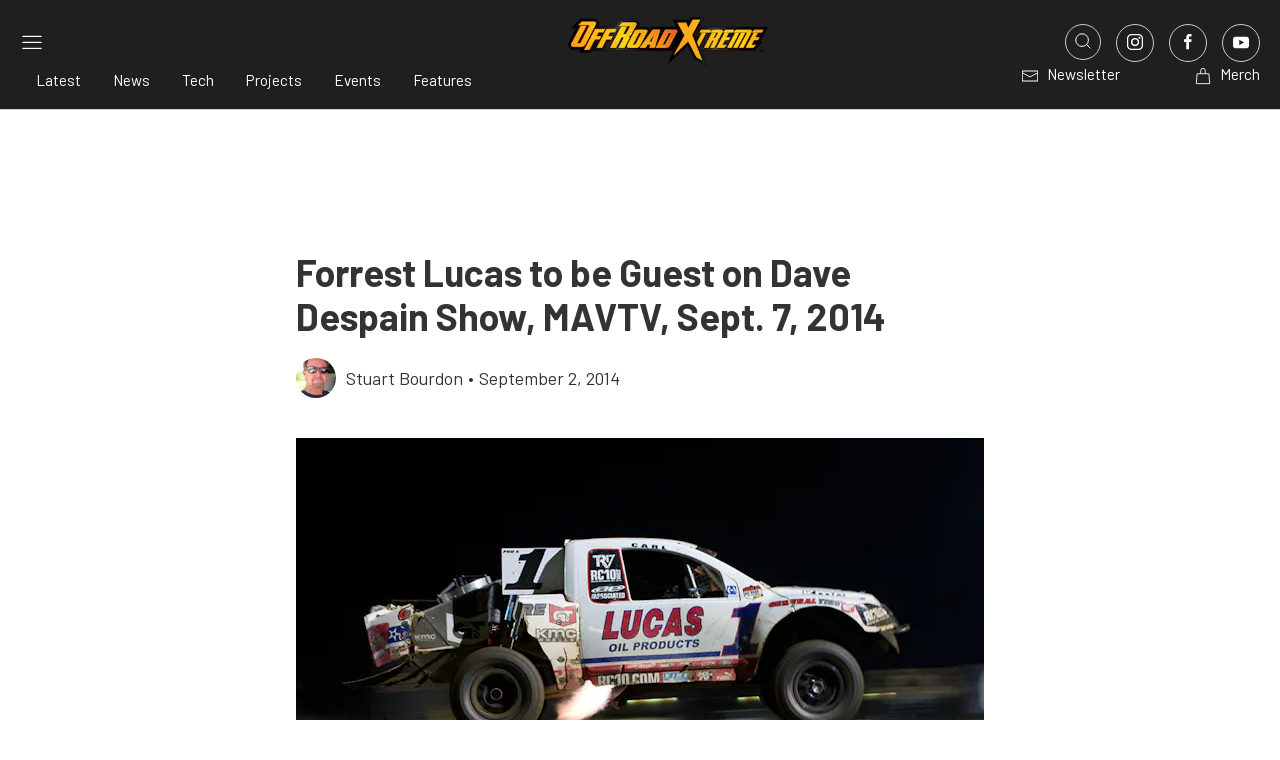

--- FILE ---
content_type: text/html; charset=utf-8
request_url: https://www.google.com/recaptcha/api2/aframe
body_size: 266
content:
<!DOCTYPE HTML><html><head><meta http-equiv="content-type" content="text/html; charset=UTF-8"></head><body><script nonce="haC8eFOSVTUFFkygdS2L2Q">/** Anti-fraud and anti-abuse applications only. See google.com/recaptcha */ try{var clients={'sodar':'https://pagead2.googlesyndication.com/pagead/sodar?'};window.addEventListener("message",function(a){try{if(a.source===window.parent){var b=JSON.parse(a.data);var c=clients[b['id']];if(c){var d=document.createElement('img');d.src=c+b['params']+'&rc='+(localStorage.getItem("rc::a")?sessionStorage.getItem("rc::b"):"");window.document.body.appendChild(d);sessionStorage.setItem("rc::e",parseInt(sessionStorage.getItem("rc::e")||0)+1);localStorage.setItem("rc::h",'1768098779927');}}}catch(b){}});window.parent.postMessage("_grecaptcha_ready", "*");}catch(b){}</script></body></html>

--- FILE ---
content_type: text/css
request_url: https://www.offroadxtreme.com/app/themes/power-websites-theme/dist/css/app.min.css?ver=5.14.2
body_size: 23850
content:
body,html{scroll-behavior:smooth}.content-wrapper{max-width:1440px;margin:0 auto;overflow:hidden;padding:0 18px}.content-wrapper.medium{max-width:1160px}.content-wrapper.narrow{max-width:970px}.content-wrapper.small{max-width:688px}@media (min-width:640px){.content-wrapper{padding:0 24px}}@media (min-width:960px){.content-wrapper{padding:0 20px}}.card-with-media .uk-card-media-top{background-size:cover;background-repeat:no-repeat;background-position:center center;height:250px}.card-with-media .uk-card-media-left{background-size:cover;background-repeat:no-repeat;background-position:center center;height:100%;width:100%}.aspect-ratio-video{position:relative;padding-bottom:56.25%}.aspect-ratio-video>*{position:absolute;height:100%;width:100%;top:0;right:0;bottom:0;left:0}pre.debug{color:#000!important}.link-icon{position:relative;display:block;width:36px;height:36px;min-height:unset;border-radius:50%;border:1px solid var(--social-media-border-color);color:var(--social-media-color)!important;background-color:var(--social-media-background-color);cursor:pointer;transition:all .3s ease}.link-icon *{color:var(--social-media-color)!important;line-height:unset!important;font-size:1px!important}.link-icon:focus,.link-icon:hover{color:var(--social-media-hover-color)!important;border:1px solid var(--social-media-hover-border-color);background-color:var(--social-media-hover-background-color)}.link-icon:focus *,.link-icon:hover *{color:var(--social-media-hover-color)!important}.link-icon.footer-icon{border:1px solid var(--social-media-footer-border-color);color:var(--social-media-footer-color)!important;background-color:var(--social-media-footer-background-color)}.link-icon.footer-icon *{color:var(--social-media-footer-color)!important}.link-icon.footer-icon:focus,.link-icon.footer-icon:hover{color:var(--social-media-footer-hover-color)!important;border:1px solid var(--social-media-footer-hover-border-color);background-color:var(--social-media-footer-hover-background-color)}.link-icon.footer-icon:focus *,.link-icon.footer-icon:hover *{color:var(--social-media-footer-hover-color)!important}.hover-opacity .button-icon,.hover-opacity .button-icon span,.hover-opacity .button-icon span svg *{color:var(--navbar-text-color)!important}.hover-opacity a{transition:opacity .3s ease}.hover-default .button-icon,.hover-default .button-icon span,.hover-default .button-icon span svg,.hover-default .button-icon span svg *{color:var(--navbar-text-color)!important;transition:color .3s ease}.hover-default .button-icon span svg :focus,.hover-default .button-icon span svg :focus *,.hover-default .button-icon span svg :hover,.hover-default .button-icon span svg :hover *,.hover-default .button-icon span svg:focus,.hover-default .button-icon span svg:focus *,.hover-default .button-icon span svg:hover,.hover-default .button-icon span svg:hover *,.hover-default .button-icon span:focus,.hover-default .button-icon span:focus *,.hover-default .button-icon span:hover,.hover-default .button-icon span:hover *,.hover-default .button-icon:focus,.hover-default .button-icon:focus *,.hover-default .button-icon:hover,.hover-default .button-icon:hover *{color:var(--hover-color)!important}.button-icon .uk-icon{margin-right:8px}figure figcaption{position:relative;padding:16px 18px;background-color:#333;color:#e6e6e6!important;font-size:14px!important;line-height:21px!important;font-weight:400!important}figure figcaption *{color:#e6e6e6!important}figure figcaption .uk-icon{top:50%;left:24px;transform:translateY(-50%)}@media (min-width:960px){figure figcaption{padding:16px 24px 16px 72px}}figure.post-thumbnail{position:relative;left:50%;transform:translateX(-50%);width:fit-content}figure.post-thumbnail figcaption{position:absolute!important;width:calc(100% - 96px)}.uk-lightbox-caption{color:#fff!important}.custom-icon.speakerphone{display:inline-block;width:24px;height:24px;background-color:var(--main-color)!important;-webkit-mask:url("data:image/svg+xml,%3Csvg xmlns='http://www.w3.org/2000/svg' width='24' height='24' viewBox='0 0 24 24' fill='none'%3E%3Cpath d='M18 8C18.7956 8 19.5587 8.31607 20.1213 8.87868C20.6839 9.44129 21 10.2044 21 11C21 11.7956 20.6839 12.5587 20.1213 13.1213C19.5587 13.6839 18.7956 14 18 14M10 8V19C10 19.2652 9.89464 19.5196 9.70711 19.7071C9.51957 19.8946 9.26522 20 9 20H8C7.73478 20 7.48043 19.8946 7.29289 19.7071C7.10536 19.5196 7 19.2652 7 19V14M12 7.99995L16.524 4.22995C16.6555 4.12046 16.8154 4.0507 16.9851 4.02885C17.1548 4.00701 17.3271 4.03398 17.482 4.1066C17.6369 4.17922 17.7679 4.29449 17.8597 4.4389C17.9514 4.5833 18.0001 4.75087 18 4.92195V17.0779C18.0001 17.249 17.9514 17.4166 17.8597 17.561C17.7679 17.7054 17.6369 17.8207 17.482 17.8933C17.3271 17.9659 17.1548 17.9929 16.9851 17.971C16.8154 17.9492 16.6555 17.8794 16.524 17.7699L12 13.9999H4C3.73478 13.9999 3.48043 13.8946 3.29289 13.7071C3.10536 13.5195 3 13.2652 3 12.9999V8.99995C3 8.73473 3.10536 8.48038 3.29289 8.29284C3.48043 8.1053 3.73478 7.99995 4 7.99995H12Z' stroke='%23fff' stroke-width='1.5' stroke-linecap='round' stroke-linejoin='round'/%3E%3C/svg%3E") no-repeat!important;mask:url("data:image/svg+xml,%3Csvg xmlns='http://www.w3.org/2000/svg' width='24' height='24' viewBox='0 0 24 24' fill='none'%3E%3Cpath d='M18 8C18.7956 8 19.5587 8.31607 20.1213 8.87868C20.6839 9.44129 21 10.2044 21 11C21 11.7956 20.6839 12.5587 20.1213 13.1213C19.5587 13.6839 18.7956 14 18 14M10 8V19C10 19.2652 9.89464 19.5196 9.70711 19.7071C9.51957 19.8946 9.26522 20 9 20H8C7.73478 20 7.48043 19.8946 7.29289 19.7071C7.10536 19.5196 7 19.2652 7 19V14M12 7.99995L16.524 4.22995C16.6555 4.12046 16.8154 4.0507 16.9851 4.02885C17.1548 4.00701 17.3271 4.03398 17.482 4.1066C17.6369 4.17922 17.7679 4.29449 17.8597 4.4389C17.9514 4.5833 18.0001 4.75087 18 4.92195V17.0779C18.0001 17.249 17.9514 17.4166 17.8597 17.561C17.7679 17.7054 17.6369 17.8207 17.482 17.8933C17.3271 17.9659 17.1548 17.9929 16.9851 17.971C16.8154 17.9492 16.6555 17.8794 16.524 17.7699L12 13.9999H4C3.73478 13.9999 3.48043 13.8946 3.29289 13.7071C3.10536 13.5195 3 13.2652 3 12.9999V8.99995C3 8.73473 3.10536 8.48038 3.29289 8.29284C3.48043 8.1053 3.73478 7.99995 4 7.99995H12Z' stroke='%23fff' stroke-width='1.5' stroke-linecap='round' stroke-linejoin='round'/%3E%3C/svg%3E") no-repeat!important}.custom-icon.writing{display:inline-block;width:25px;height:24px;background-color:var(--main-color)!important;-webkit-mask:url("data:image/svg+xml,%3Csvg xmlns='http://www.w3.org/2000/svg' width='25' height='24' viewBox='0 0 25 24' fill='none'%3E%3Cpath d='M18.666 19L16.666 17V5C16.666 3.879 17.545 3 18.666 3C19.787 3 20.666 3.879 20.666 5V17L18.666 19ZM18.666 19H5.66602C5.13558 19 4.62687 18.7893 4.2518 18.4142C3.87673 18.0391 3.66602 17.5304 3.66602 17C3.66602 16.4696 3.87673 15.9609 4.2518 15.5858C4.62687 15.2107 5.13558 15 5.66602 15H9.66602C10.1964 15 10.7052 14.7893 11.0802 14.4142C11.4553 14.0391 11.666 13.5304 11.666 13C11.666 12.4696 11.4553 11.9609 11.0802 11.5858C10.7052 11.2107 10.1964 11 9.66602 11H6.66602M16.666 7H20.666' stroke='%23fff' stroke-width='1.5' stroke-linecap='round' stroke-linejoin='round'/%3E%3C/svg%3E") no-repeat!important;mask:url("data:image/svg+xml,%3Csvg xmlns='http://www.w3.org/2000/svg' width='25' height='24' viewBox='0 0 25 24' fill='none'%3E%3Cpath d='M18.666 19L16.666 17V5C16.666 3.879 17.545 3 18.666 3C19.787 3 20.666 3.879 20.666 5V17L18.666 19ZM18.666 19H5.66602C5.13558 19 4.62687 18.7893 4.2518 18.4142C3.87673 18.0391 3.66602 17.5304 3.66602 17C3.66602 16.4696 3.87673 15.9609 4.2518 15.5858C4.62687 15.2107 5.13558 15 5.66602 15H9.66602C10.1964 15 10.7052 14.7893 11.0802 14.4142C11.4553 14.0391 11.666 13.5304 11.666 13C11.666 12.4696 11.4553 11.9609 11.0802 11.5858C10.7052 11.2107 10.1964 11 9.66602 11H6.66602M16.666 7H20.666' stroke='%23fff' stroke-width='1.5' stroke-linecap='round' stroke-linejoin='round'/%3E%3C/svg%3E") no-repeat!important}.custom-icon.money{display:inline-block;width:25px;height:24px;background-color:var(--main-color)!important;-webkit-mask:url("data:image/svg+xml,%3Csvg xmlns='http://www.w3.org/2000/svg' width='25' height='24' viewBox='0 0 25 24' fill='none'%3E%3Cpath d='M15.334 11V11.01M5.50681 8.37765C5.06821 8.04056 4.73136 7.58875 4.53347 7.07218C4.33559 6.55561 4.28439 5.99438 4.38553 5.45053C4.48667 4.90668 4.73621 4.40138 5.10657 3.99048C5.47693 3.57958 5.95368 3.27908 6.48415 3.1222C7.01461 2.96532 7.57812 2.95816 8.1124 3.10151C8.64668 3.24486 9.13092 3.53315 9.5116 3.93451C9.89228 4.33586 10.1546 4.83466 10.2695 5.37576C10.3844 5.91687 10.3475 6.47922 10.1628 7.00065M16.334 4V7.803C17.5716 8.51912 18.5139 9.65245 18.992 11H20.333C20.5982 11 20.8526 11.1054 21.0401 11.2929C21.2276 11.4804 21.333 11.7348 21.333 12V14C21.333 14.2652 21.2276 14.5196 21.0401 14.7071C20.8526 14.8946 20.5982 15 20.333 15H18.991C18.655 15.95 18.084 16.8 17.333 17.473V19.5C17.333 19.8978 17.175 20.2794 16.8937 20.5607C16.6124 20.842 16.2308 21 15.833 21C15.4352 21 15.0536 20.842 14.7723 20.5607C14.491 20.2794 14.333 19.8978 14.333 19.5V18.917C14.0025 18.9724 13.6681 19.0001 13.333 19H9.333C8.99794 19.0001 8.66345 18.9724 8.333 18.917V19.5C8.333 19.8978 8.17496 20.2794 7.89366 20.5607C7.61235 20.842 7.23082 21 6.833 21C6.43517 21 6.05364 20.842 5.77234 20.5607C5.49103 20.2794 5.333 19.8978 5.333 19.5V17.473C4.42696 16.663 3.78827 15.5969 3.50148 14.4159C3.21469 13.2348 3.29331 11.9946 3.72694 10.8592C4.16057 9.72387 4.92876 8.74697 5.92983 8.05783C6.93091 7.36869 8.11766 6.9998 9.333 7H11.833L16.333 4H16.334Z' stroke='%23fff' stroke-width='1.5' stroke-linecap='round' stroke-linejoin='round'/%3E%3C/svg%3E") no-repeat!important;mask:url("data:image/svg+xml,%3Csvg xmlns='http://www.w3.org/2000/svg' width='25' height='24' viewBox='0 0 25 24' fill='none'%3E%3Cpath d='M15.334 11V11.01M5.50681 8.37765C5.06821 8.04056 4.73136 7.58875 4.53347 7.07218C4.33559 6.55561 4.28439 5.99438 4.38553 5.45053C4.48667 4.90668 4.73621 4.40138 5.10657 3.99048C5.47693 3.57958 5.95368 3.27908 6.48415 3.1222C7.01461 2.96532 7.57812 2.95816 8.1124 3.10151C8.64668 3.24486 9.13092 3.53315 9.5116 3.93451C9.89228 4.33586 10.1546 4.83466 10.2695 5.37576C10.3844 5.91687 10.3475 6.47922 10.1628 7.00065M16.334 4V7.803C17.5716 8.51912 18.5139 9.65245 18.992 11H20.333C20.5982 11 20.8526 11.1054 21.0401 11.2929C21.2276 11.4804 21.333 11.7348 21.333 12V14C21.333 14.2652 21.2276 14.5196 21.0401 14.7071C20.8526 14.8946 20.5982 15 20.333 15H18.991C18.655 15.95 18.084 16.8 17.333 17.473V19.5C17.333 19.8978 17.175 20.2794 16.8937 20.5607C16.6124 20.842 16.2308 21 15.833 21C15.4352 21 15.0536 20.842 14.7723 20.5607C14.491 20.2794 14.333 19.8978 14.333 19.5V18.917C14.0025 18.9724 13.6681 19.0001 13.333 19H9.333C8.99794 19.0001 8.66345 18.9724 8.333 18.917V19.5C8.333 19.8978 8.17496 20.2794 7.89366 20.5607C7.61235 20.842 7.23082 21 6.833 21C6.43517 21 6.05364 20.842 5.77234 20.5607C5.49103 20.2794 5.333 19.8978 5.333 19.5V17.473C4.42696 16.663 3.78827 15.5969 3.50148 14.4159C3.21469 13.2348 3.29331 11.9946 3.72694 10.8592C4.16057 9.72387 4.92876 8.74697 5.92983 8.05783C6.93091 7.36869 8.11766 6.9998 9.333 7H11.833L16.333 4H16.334Z' stroke='%23fff' stroke-width='1.5' stroke-linecap='round' stroke-linejoin='round'/%3E%3C/svg%3E") no-repeat!important}.custom-icon.mobile{display:block;width:24px;height:24px;background-color:var(--main-color)!important;-webkit-mask:url("data:image/svg+xml,%3Csvg xmlns='http://www.w3.org/2000/svg' width='24' height='24' viewBox='0 0 24 24' fill='none'%3E%3Cpath d='M11 4H13M12 17V17.01M6 5C6 4.46957 6.21071 3.96086 6.58579 3.58579C6.96086 3.21071 7.46957 3 8 3H16C16.5304 3 17.0391 3.21071 17.4142 3.58579C17.7893 3.96086 18 4.46957 18 5V19C18 19.5304 17.7893 20.0391 17.4142 20.4142C17.0391 20.7893 16.5304 21 16 21H8C7.46957 21 6.96086 20.7893 6.58579 20.4142C6.21071 20.0391 6 19.5304 6 19V5Z' stroke='%230EB422' stroke-width='1.5' stroke-linecap='round' stroke-linejoin='round'/%3E%3C/svg%3E") no-repeat!important;mask:url("data:image/svg+xml,%3Csvg xmlns='http://www.w3.org/2000/svg' width='24' height='24' viewBox='0 0 24 24' fill='none'%3E%3Cpath d='M11 4H13M12 17V17.01M6 5C6 4.46957 6.21071 3.96086 6.58579 3.58579C6.96086 3.21071 7.46957 3 8 3H16C16.5304 3 17.0391 3.21071 17.4142 3.58579C17.7893 3.96086 18 4.46957 18 5V19C18 19.5304 17.7893 20.0391 17.4142 20.4142C17.0391 20.7893 16.5304 21 16 21H8C7.46957 21 6.96086 20.7893 6.58579 20.4142C6.21071 20.0391 6 19.5304 6 19V5Z' stroke='%230EB422' stroke-width='1.5' stroke-linecap='round' stroke-linejoin='round'/%3E%3C/svg%3E") no-repeat!important}.custom-icon.email{display:block;width:24px;height:24px;background-color:var(--main-color)!important;-webkit-mask:url("data:image/svg+xml,%3Csvg xmlns='http://www.w3.org/2000/svg' width='24' height='24' viewBox='0 0 24 24' fill='none'%3E%3Cpath d='M3 7C3 6.46957 3.21071 5.96086 3.58579 5.58579C3.96086 5.21071 4.46957 5 5 5H19C19.5304 5 20.0391 5.21071 20.4142 5.58579C20.7893 5.96086 21 6.46957 21 7M3 7V17C3 17.5304 3.21071 18.0391 3.58579 18.4142C3.96086 18.7893 4.46957 19 5 19H19C19.5304 19 20.0391 18.7893 20.4142 18.4142C20.7893 18.0391 21 17.5304 21 17V7M3 7L12 13L21 7' stroke='%230EB422' stroke-width='1.5' stroke-linecap='round' stroke-linejoin='round'/%3E%3C/svg%3E") no-repeat!important;mask:url("data:image/svg+xml,%3Csvg xmlns='http://www.w3.org/2000/svg' width='24' height='24' viewBox='0 0 24 24' fill='none'%3E%3Cpath d='M3 7C3 6.46957 3.21071 5.96086 3.58579 5.58579C3.96086 5.21071 4.46957 5 5 5H19C19.5304 5 20.0391 5.21071 20.4142 5.58579C20.7893 5.96086 21 6.46957 21 7M3 7V17C3 17.5304 3.21071 18.0391 3.58579 18.4142C3.96086 18.7893 4.46957 19 5 19H19C19.5304 19 20.0391 18.7893 20.4142 18.4142C20.7893 18.0391 21 17.5304 21 17V7M3 7L12 13L21 7' stroke='%230EB422' stroke-width='1.5' stroke-linecap='round' stroke-linejoin='round'/%3E%3C/svg%3E") no-repeat!important}.custom-icon.address{display:block;width:24px;height:24px;background-color:var(--main-color)!important;-webkit-mask:url("data:image/svg+xml,%3Csvg xmlns='http://www.w3.org/2000/svg' width='24' height='24' viewBox='0 0 24 24' fill='none'%3E%3Cpath d='M9 11C9 11.7956 9.31607 12.5587 9.87868 13.1213C10.4413 13.6839 11.2044 14 12 14C12.7956 14 13.5587 13.6839 14.1213 13.1213C14.6839 12.5587 15 11.7956 15 11C15 10.2044 14.6839 9.44129 14.1213 8.87868C13.5587 8.31607 12.7956 8 12 8C11.2044 8 10.4413 8.31607 9.87868 8.87868C9.31607 9.44129 9 10.2044 9 11Z' stroke='%230EB422' stroke-width='1.5' stroke-linecap='round' stroke-linejoin='round'/%3E%3Cpath d='M17.657 16.6572L13.414 20.9002C13.039 21.2748 12.5306 21.4853 12.0005 21.4853C11.4704 21.4853 10.962 21.2748 10.587 20.9002L6.343 16.6572C5.22422 15.5384 4.46234 14.1129 4.15369 12.5611C3.84504 11.0092 4.00349 9.40071 4.60901 7.93893C5.21452 6.47714 6.2399 5.22774 7.55548 4.3487C8.87107 3.46967 10.4178 3.00049 12 3.00049C13.5822 3.00049 15.1289 3.46967 16.4445 4.3487C17.7601 5.22774 18.7855 6.47714 19.391 7.93893C19.9965 9.40071 20.155 11.0092 19.8463 12.5611C19.5377 14.1129 18.7758 15.5384 17.657 16.6572Z' stroke='%230EB422' stroke-width='1.5' stroke-linecap='round' stroke-linejoin='round'/%3E%3C/svg%3E") no-repeat!important;mask:url("data:image/svg+xml,%3Csvg xmlns='http://www.w3.org/2000/svg' width='24' height='24' viewBox='0 0 24 24' fill='none'%3E%3Cpath d='M9 11C9 11.7956 9.31607 12.5587 9.87868 13.1213C10.4413 13.6839 11.2044 14 12 14C12.7956 14 13.5587 13.6839 14.1213 13.1213C14.6839 12.5587 15 11.7956 15 11C15 10.2044 14.6839 9.44129 14.1213 8.87868C13.5587 8.31607 12.7956 8 12 8C11.2044 8 10.4413 8.31607 9.87868 8.87868C9.31607 9.44129 9 10.2044 9 11Z' stroke='%230EB422' stroke-width='1.5' stroke-linecap='round' stroke-linejoin='round'/%3E%3Cpath d='M17.657 16.6572L13.414 20.9002C13.039 21.2748 12.5306 21.4853 12.0005 21.4853C11.4704 21.4853 10.962 21.2748 10.587 20.9002L6.343 16.6572C5.22422 15.5384 4.46234 14.1129 4.15369 12.5611C3.84504 11.0092 4.00349 9.40071 4.60901 7.93893C5.21452 6.47714 6.2399 5.22774 7.55548 4.3487C8.87107 3.46967 10.4178 3.00049 12 3.00049C13.5822 3.00049 15.1289 3.46967 16.4445 4.3487C17.7601 5.22774 18.7855 6.47714 19.391 7.93893C19.9965 9.40071 20.155 11.0092 19.8463 12.5611C19.5377 14.1129 18.7758 15.5384 17.657 16.6572Z' stroke='%230EB422' stroke-width='1.5' stroke-linecap='round' stroke-linejoin='round'/%3E%3C/svg%3E") no-repeat!important}.custom-icon[uk-icon] svg,.custom-icon[uk-icon] svg *{stroke:var(--main-color)!important}.custom-icon[uk-icon] svg [fill]:not([fill=none]){fill:var(--main-color)!important}.uk-grid.custom-grid{margin-left:-24px}.uk-grid.custom-grid>div{padding-left:24px}.uk-grid.custom-grid>.uk-grid-margin{margin-top:24px}.footer-ad{overflow-x:hidden}.footer-ad .content-wrapper{overflow:visible}p:has(iframe[src^="https://www.youtube.com/embed/"]){position:relative;padding:56.25% 0 0;margin:0;height:0}p:has(iframe[src^="https://www.youtube.com/embed/"]) iframe{position:absolute;top:0;left:0;width:100%;height:100%}.bg--light{background-color:#fff}.bg--dark{background-color:#1a1a1a}.bg--neutral{background-color:#f2f2f2}.text--light,.text--light *{color:#fff!important}.text--dark,.text--dark *{color:#000!important}.padding{padding:50px 0!important}.padding-medium{padding:32px 0!important}.padding-small{padding:25px 0!important}.padding-xs{padding:5px 0!important}@media (min-width:960px){.padding{padding:75px 0!important}.padding-medium{padding:50px 0!important}.padding-small{padding:25px 0!important}.padding-xs{padding:15px 0!important}}.padding.remove-top{padding-top:0!important}.padding.remove-bottom{padding-bottom:0!important}.padding.remove-top-bottom{padding-top:0!important;padding-bottom:0!important}.hidden-until-ready{visibility:hidden}body.wp-front,body.wp-front *{font-family:Barlow,sans-serif;line-height:24px;letter-spacing:normal;color:#333}body.wp-front,body.wp-front *{font-size:16px}@media screen and (min-width:480px){body.wp-front,body.wp-front *{font-size:calc(16px + 2 * (100vw - 480px)/ 960)}}@media screen and (min-width:1440px){body.wp-front,body.wp-front *{font-size:18px}}body.wp-front * blockquote,body.wp-front * blockquote *,body.wp-front * li,body.wp-front * li *,body.wp-front * p,body.wp-front * p *,body.wp-front blockquote,body.wp-front blockquote *,body.wp-front li,body.wp-front li *,body.wp-front p,body.wp-front p *{font-family:Merriweather,sans-serif;line-height:30px}body.wp-front * blockquote :last-child:not(:first-child),body.wp-front * blockquote:last-child:not(:first-child),body.wp-front * li :last-child:not(:first-child),body.wp-front * li:last-child:not(:first-child),body.wp-front * p :last-child:not(:first-child),body.wp-front * p:last-child:not(:first-child),body.wp-front blockquote :last-child:not(:first-child),body.wp-front blockquote:last-child:not(:first-child),body.wp-front li :last-child:not(:first-child),body.wp-front li:last-child:not(:first-child),body.wp-front p :last-child:not(:first-child),body.wp-front p:last-child:not(:first-child){margin-bottom:0}body.wp-front * blockquote,body.wp-front * blockquote *,body.wp-front * li,body.wp-front * li *,body.wp-front * p,body.wp-front * p *,body.wp-front blockquote,body.wp-front blockquote *,body.wp-front li,body.wp-front li *,body.wp-front p,body.wp-front p *{font-size:16px}@media screen and (min-width:480px){body.wp-front * blockquote,body.wp-front * blockquote *,body.wp-front * li,body.wp-front * li *,body.wp-front * p,body.wp-front * p *,body.wp-front blockquote,body.wp-front blockquote *,body.wp-front li,body.wp-front li *,body.wp-front p,body.wp-front p *{font-size:calc(16px + 2 * (100vw - 480px)/ 960)}}@media screen and (min-width:1440px){body.wp-front * blockquote,body.wp-front * blockquote *,body.wp-front * li,body.wp-front * li *,body.wp-front * p,body.wp-front * p *,body.wp-front blockquote,body.wp-front blockquote *,body.wp-front li,body.wp-front li *,body.wp-front p,body.wp-front p *{font-size:18px}}body.wp-front * p:empty,body.wp-front p:empty{display:none}body.wp-front * .h1,body.wp-front * .h1 *,body.wp-front * h1,body.wp-front * h1 *,body.wp-front .h1,body.wp-front .h1 *,body.wp-front h1,body.wp-front h1 *{font-weight:700;line-height:normal}body.wp-front * .h1,body.wp-front * .h1 *,body.wp-front * h1,body.wp-front * h1 *,body.wp-front .h1,body.wp-front .h1 *,body.wp-front h1,body.wp-front h1 *{font-size:24px}@media screen and (min-width:480px){body.wp-front * .h1,body.wp-front * .h1 *,body.wp-front * h1,body.wp-front * h1 *,body.wp-front .h1,body.wp-front .h1 *,body.wp-front h1,body.wp-front h1 *{font-size:calc(24px + 16 * (100vw - 480px)/ 960)}}@media screen and (min-width:1440px){body.wp-front * .h1,body.wp-front * .h1 *,body.wp-front * h1,body.wp-front * h1 *,body.wp-front .h1,body.wp-front .h1 *,body.wp-front h1,body.wp-front h1 *{font-size:40px}}body.wp-front * .h2,body.wp-front * .h2 *,body.wp-front * h2,body.wp-front * h2 *,body.wp-front .h2,body.wp-front .h2 *,body.wp-front h2,body.wp-front h2 *{font-weight:700;line-height:normal}body.wp-front * .h2,body.wp-front * .h2 *,body.wp-front * h2,body.wp-front * h2 *,body.wp-front .h2,body.wp-front .h2 *,body.wp-front h2,body.wp-front h2 *{font-size:24px}@media screen and (min-width:480px){body.wp-front * .h2,body.wp-front * .h2 *,body.wp-front * h2,body.wp-front * h2 *,body.wp-front .h2,body.wp-front .h2 *,body.wp-front h2,body.wp-front h2 *{font-size:calc(24px + 4 * (100vw - 480px)/ 960)}}@media screen and (min-width:1440px){body.wp-front * .h2,body.wp-front * .h2 *,body.wp-front * h2,body.wp-front * h2 *,body.wp-front .h2,body.wp-front .h2 *,body.wp-front h2,body.wp-front h2 *{font-size:28px}}body.wp-front * .h3,body.wp-front * .h3 *,body.wp-front * h3,body.wp-front * h3 *,body.wp-front .h3,body.wp-front .h3 *,body.wp-front h3,body.wp-front h3 *{font-weight:700;line-height:normal}body.wp-front * .h3,body.wp-front * .h3 *,body.wp-front * h3,body.wp-front * h3 *,body.wp-front .h3,body.wp-front .h3 *,body.wp-front h3,body.wp-front h3 *{font-size:22px}@media screen and (min-width:480px){body.wp-front * .h3,body.wp-front * .h3 *,body.wp-front * h3,body.wp-front * h3 *,body.wp-front .h3,body.wp-front .h3 *,body.wp-front h3,body.wp-front h3 *{font-size:calc(22px + 4 * (100vw - 480px)/ 960)}}@media screen and (min-width:1440px){body.wp-front * .h3,body.wp-front * .h3 *,body.wp-front * h3,body.wp-front * h3 *,body.wp-front .h3,body.wp-front .h3 *,body.wp-front h3,body.wp-front h3 *{font-size:26px}}body.wp-front * .h4,body.wp-front * .h4 *,body.wp-front * h4,body.wp-front * h4 *,body.wp-front .h4,body.wp-front .h4 *,body.wp-front h4,body.wp-front h4 *{font-weight:700;line-height:normal}body.wp-front * .h4,body.wp-front * .h4 *,body.wp-front * h4,body.wp-front * h4 *,body.wp-front .h4,body.wp-front .h4 *,body.wp-front h4,body.wp-front h4 *{font-size:20px}@media screen and (min-width:480px){body.wp-front * .h4,body.wp-front * .h4 *,body.wp-front * h4,body.wp-front * h4 *,body.wp-front .h4,body.wp-front .h4 *,body.wp-front h4,body.wp-front h4 *{font-size:calc(20px + 6 * (100vw - 480px)/ 960)}}@media screen and (min-width:1440px){body.wp-front * .h4,body.wp-front * .h4 *,body.wp-front * h4,body.wp-front * h4 *,body.wp-front .h4,body.wp-front .h4 *,body.wp-front h4,body.wp-front h4 *{font-size:26px}}body.wp-front * .h5,body.wp-front * .h5 *,body.wp-front * h5,body.wp-front * h5 *,body.wp-front .h5,body.wp-front .h5 *,body.wp-front h5,body.wp-front h5 *{font-weight:700;line-height:normal}body.wp-front * .h5,body.wp-front * .h5 *,body.wp-front * h5,body.wp-front * h5 *,body.wp-front .h5,body.wp-front .h5 *,body.wp-front h5,body.wp-front h5 *{font-size:18px}@media screen and (min-width:480px){body.wp-front * .h5,body.wp-front * .h5 *,body.wp-front * h5,body.wp-front * h5 *,body.wp-front .h5,body.wp-front .h5 *,body.wp-front h5,body.wp-front h5 *{font-size:calc(18px + 6 * (100vw - 480px)/ 960)}}@media screen and (min-width:1440px){body.wp-front * .h5,body.wp-front * .h5 *,body.wp-front * h5,body.wp-front * h5 *,body.wp-front .h5,body.wp-front .h5 *,body.wp-front h5,body.wp-front h5 *{font-size:24px}}body.wp-front * .h6,body.wp-front * .h6 *,body.wp-front * h6,body.wp-front * h6 *,body.wp-front .h6,body.wp-front .h6 *,body.wp-front h6,body.wp-front h6 *{font-weight:700;line-height:normal}body.wp-front * .h6,body.wp-front * .h6 *,body.wp-front * h6,body.wp-front * h6 *,body.wp-front .h6,body.wp-front .h6 *,body.wp-front h6,body.wp-front h6 *{font-size:16px}@media screen and (min-width:480px){body.wp-front * .h6,body.wp-front * .h6 *,body.wp-front * h6,body.wp-front * h6 *,body.wp-front .h6,body.wp-front .h6 *,body.wp-front h6,body.wp-front h6 *{font-size:calc(16px + 4 * (100vw - 480px)/ 960)}}@media screen and (min-width:1440px){body.wp-front * .h6,body.wp-front * .h6 *,body.wp-front * h6,body.wp-front * h6 *,body.wp-front .h6,body.wp-front .h6 *,body.wp-front h6,body.wp-front h6 *{font-size:20px}}body.wp-front * a,body.wp-front a{color:#1574b9}body.wp-front * a.button,body.wp-front a.button{text-decoration:none}body.wp-front * blockquote,body.wp-front * blockquote *,body.wp-front blockquote,body.wp-front blockquote *{font-weight:lighter;color:#3d3d3d}body.wp-front * blockquote,body.wp-front blockquote{padding-left:54px;position:relative}body.wp-front * blockquote::before,body.wp-front blockquote::before{content:"";position:absolute;top:0;left:0;width:30px;height:42px;background-image:url(../images/quote-icon.svg);background-size:cover}body.wp-front * blockquote::after,body.wp-front blockquote::after{content:"";position:absolute;left:15px;bottom:10px;width:1px;height:calc(100% - 54px);background-color:gray}.editor-styles-wrapper blockquote,.editor-styles-wrapper blockquote *{font-family:Merriweather,sans-serif;font-style:italic;line-height:30px}.editor-styles-wrapper blockquote,.editor-styles-wrapper blockquote *{font-size:16px}@media screen and (min-width:480px){.editor-styles-wrapper blockquote,.editor-styles-wrapper blockquote *{font-size:calc(16px + 2 * (100vw - 480px)/ 960)}}@media screen and (min-width:1440px){.editor-styles-wrapper blockquote,.editor-styles-wrapper blockquote *{font-size:18px}}.editor-styles-wrapper blockquote,.editor-styles-wrapper blockquote *{font-weight:lighter;color:#3d3d3d}.editor-styles-wrapper blockquote{padding-left:54px;position:relative}.editor-styles-wrapper blockquote::before{content:"";position:absolute;top:0;left:0;width:30px;height:42px;background-image:url(../images/quote-icon.svg);background-size:cover}.editor-styles-wrapper blockquote::after{content:"";position:absolute;left:15px;bottom:10px;width:1px;height:calc(100% - 54px);background-color:gray}.editor-styles-wrapper .nextgen-grid-gallery{text-align:center}.editor-styles-wrapper .nextgen-grid-gallery .ngg-gallery-thumbnail-box{max-width:24.5%;display:inline-block}.editor-styles-wrapper [aria-label="Attach NextGEN Gallery to Post"],.editor-styles-wrapper a#ngg-media-button{display:none!important}#tinymce blockquote,.wp-editor blockquote{border-left:none!important;padding-left:54px!important}#tinymce blockquote blockquote,#tinymce blockquote blockquote *,.wp-editor blockquote blockquote,.wp-editor blockquote blockquote *{font-weight:lighter;color:#3d3d3d}#tinymce blockquote blockquote,.wp-editor blockquote blockquote{padding-left:54px;position:relative}#tinymce blockquote blockquote::before,.wp-editor blockquote blockquote::before{content:"";position:absolute;top:0;left:0;width:30px;height:42px;background-image:url(../images/quote-icon.svg);background-size:cover}#tinymce blockquote blockquote::after,.wp-editor blockquote blockquote::after{content:"";position:absolute;left:15px;bottom:10px;width:1px;height:calc(100% - 54px);background-color:gray}#tinymce .nextgen-grid-gallery,.wp-editor .nextgen-grid-gallery{text-align:center}#tinymce .nextgen-grid-gallery .ngg-gallery-thumbnail-box,.wp-editor .nextgen-grid-gallery .ngg-gallery-thumbnail-box{max-width:24.5%;display:inline-block}#tinymce [aria-label="Attach NextGEN Gallery to Post"],#tinymce a#ngg-media-button,.wp-editor [aria-label="Attach NextGEN Gallery to Post"],.wp-editor a#ngg-media-button{display:none!important}.button,.wpforms-form button.wpforms-submit,form ._form-content ._button-wrapper button{font-family:Barlow,sans-serif!important;font-weight:500;display:inline-flex;align-items:center;border-width:1px;border-style:solid;border-color:transparent;text-decoration:none;transition:all .5s ease;line-height:20px;cursor:pointer}.button--primary[disabled],.button--primary[disabled]:hover,.button--secondary[disabled],.button--secondary[disabled]:hover,.button--tertiary[disabled],.button--tertiary[disabled]:hover,.wpforms-form button[disabled].wpforms-submit,form ._form-content ._button-wrapper button[disabled]{cursor:not-allowed;background-color:#505050;color:#fff!important;border-color:#505050!important}.button:focus,.button:hover,.wpforms-form button.wpforms-submit:focus,.wpforms-form button.wpforms-submit:hover,form ._form-content ._button-wrapper button:focus,form ._form-content ._button-wrapper button:hover{border-width:1px;border-style:solid;border-color:transparent;text-decoration:none}.button *,.wpforms-form button.wpforms-submit *,form ._form-content ._button-wrapper button *{transition:all .5s ease}.button--simple{font-weight:700}.button--primary,.wpforms-form button.wpforms-submit,form ._form-content ._button-wrapper button{border-color:var(--main-color);background-color:var(--main-color);color:#fff!important;padding:10px 20px;font-size:16px!important;line-height:21px}.button--primary *,.wpforms-form button.wpforms-submit *,form ._form-content ._button-wrapper button *{color:#fff!important}.button--primary:focus,.button--primary:hover,.wpforms-form button.wpforms-submit:focus,.wpforms-form button.wpforms-submit:hover,form ._form-content ._button-wrapper button:focus,form ._form-content ._button-wrapper button:hover{border-color:var(--hover-color);background-color:var(--hover-color);color:#fff!important}.button--primary:focus *,.button--primary:hover *,.wpforms-form button.wpforms-submit:focus *,.wpforms-form button.wpforms-submit:hover *,form ._form-content ._button-wrapper button:focus *,form ._form-content ._button-wrapper button:hover *{color:#fff!important}.button--secondary{border-color:var(--main-color)!important;background-color:transparent;color:var(--main-color)!important;padding:10px 20px;font-size:16px!important;line-height:21px}.button--secondary:focus,.button--secondary:hover{border-color:var(--hover-color);background-color:var(--hover-color);color:#fff!important}.button--secondary:focus *,.button--secondary:hover *{color:#fff!important}.button--secondary *{color:var(--main-color)!important}.button--tertiary{border-color:#ccc!important;background-color:#fff;color:#333!important;padding:10px 20px;font-size:16px!important;line-height:21px}.button--tertiary:focus,.button--tertiary:hover{border-color:var(--hover-color);background-color:var(--hover-color);color:#fff!important}.button--tertiary:focus *,.button--tertiary:hover *{color:#fff}.button--tertiary *{color:#ccc}.button--circle{width:35px;height:35px;border-radius:50%;border:1px solid var(--main-color);background:var(--main-color);position:relative;transition:all .3s ease;display:inline-flex;align-items:center;justify-content:center}.button--circle:focus,.button--circle:hover{border-color:var(--hover-color);background-color:var(--hover-color)}.button--circle::after{content:"";position:absolute;top:50%;left:50%;transform:translate(-50%,-50%);width:16px;height:16px;background-color:#fff;transition:all .3s ease;-webkit-mask-image:url('data:image/svg+xml,<svg xmlns="http://www.w3.org/2000/svg" width="21" height="20" viewBox="0 0 21 20" fill="none"><path d="M4.66699 10H16.3337M16.3337 10L11.3337 15M16.3337 10L11.3337 5" stroke="%23121212" stroke-width="1.5" stroke-linecap="round" stroke-linejoin="round"/></svg>');-webkit-mask-repeat:no-repeat;-webkit-mask-size:contain;-webkit-mask-position:center;mask-image:url('data:image/svg+xml,<svg xmlns="http://www.w3.org/2000/svg" width="21" height="20" viewBox="0 0 21 20" fill="none"><path d="M4.66699 10H16.3337M16.3337 10L11.3337 15M16.3337 10L11.3337 5" stroke="%23121212" stroke-width="1.5" stroke-linecap="round" stroke-linejoin="round"/></svg>');mask-repeat:no-repeat;mask-size:contain;mask-position:center}.button--circle--prev::after{-webkit-mask-image:url('data:image/svg+xml,<svg xmlns="http://www.w3.org/2000/svg" width="21" height="20" viewBox="0 0 21 20" fill="none"><path d="M16.333 10H4.66634M4.66634 10L9.66634 5M4.66634 10L9.66634 15" stroke="%23121212" stroke-width="1.5" stroke-linecap="round" stroke-linejoin="round"/></svg>');mask-image:url('data:image/svg+xml,<svg xmlns="http://www.w3.org/2000/svg" width="21" height="20" viewBox="0 0 21 20" fill="none"><path d="M16.333 10H4.66634M4.66634 10L9.66634 5M4.66634 10L9.66634 15" stroke="%23121212" stroke-width="1.5" stroke-linecap="round" stroke-linejoin="round"/></svg>')}.button--circle--next::after{-webkit-mask-image:url('data:image/svg+xml,<svg xmlns="http://www.w3.org/2000/svg" width="21" height="20" viewBox="0 0 21 20" fill="none"><path d="M4.66699 10H16.3337M16.3337 10L11.3337 15M16.3337 10L11.3337 5" stroke="%23121212" stroke-width="1.5" stroke-linecap="round" stroke-linejoin="round"/></svg>');mask-image:url('data:image/svg+xml,<svg xmlns="http://www.w3.org/2000/svg" width="21" height="20" viewBox="0 0 21 20" fill="none"><path d="M4.66699 10H16.3337M16.3337 10L11.3337 15M16.3337 10L11.3337 5" stroke="%23121212" stroke-width="1.5" stroke-linecap="round" stroke-linejoin="round"/></svg>')}.wpforms-form button.wpforms-submit,form ._form-content ._button-wrapper button{background-color:var(--main-color)!important;border-color:var(--main-color)!important;display:block!important;padding:10px 20px!important;border-radius:0!important}.wpforms-form button.wpforms-submit:focus,.wpforms-form button.wpforms-submit:hover,form ._form-content ._button-wrapper button:focus,form ._form-content ._button-wrapper button:hover{background-color:var(--hover-color)!important;border-color:var(--hover-color)!important}a,a:focus,a:hover,button,button:focus,button:hover{border:0;outline:0}input,input:focus,input:hover,textarea,textarea:focus,textarea:hover{outline:0}.single-project .project-gallery-combo .combo-gallery .view-button{display:none;appearance:none;border:1px solid #fff;background:#fff;cursor:pointer;width:140px;height:46px;justify-content:center;align-items:center;gap:4px;flex-shrink:0;z-index:5;position:absolute;right:12px;bottom:12px}@media (min-width:640px){.single-project .project-gallery-combo .combo-gallery .view-button{display:flex}}.single-project .project-gallery-combo .combo-gallery .view-button .view-button__icon{display:inline-block;width:25px;height:24px;flex:0 0 auto;line-height:0;font-size:0;background:center/contain no-repeat;background-image:url("data:image/svg+xml;utf8,<svg xmlns='http://www.w3.org/2000/svg' width='25' height='24' viewBox='0 0 25 24' fill='none'><path d='M14.5 9.33333H14.5067M6.5 14.6666L9.83333 11.3332C10.452 10.7379 11.2147 10.7379 11.8333 11.3332L15.1667 14.6666M13.8333 13.3332L14.5 12.6666C15.1187 12.0712 15.8813 12.0712 16.5 12.6666L18.5 14.6666M6.5 8C6.5 7.46957 6.71071 6.96086 7.08579 6.58579C7.46086 6.21071 7.96957 6 8.5 6H16.5C17.0304 6 17.5391 6.21071 17.9142 6.58579C18.2893 6.96086 18.5 7.46957 18.5 8V16C18.5 16.5304 18.2893 17.0391 17.9142 17.4142C17.5391 17.7893 17.0304 18 16.5 18H8.5C7.96957 18 7.46086 17.7893 7.08579 17.4142C6.71071 17.0391 6.5 16.5304 6.5 16V8Z' stroke='%23333' stroke-width='1.5' stroke-linecap='round' stroke-linejoin='round'/></svg>")}.single-project .sl-wrapper .sl-next,.single-project .sl-wrapper .sl-prev{display:flex!important}@media (max-width:639px){.single-project .sl-wrapper .sl-next,.single-project .sl-wrapper .sl-prev{position:fixed!important;bottom:20px!important;z-index:10001!important;top:auto!important;transform:none!important}}@media (max-width:639px){.single-project .sl-wrapper .sl-next.sl-prev,.single-project .sl-wrapper .sl-prev.sl-prev{left:calc(50% - 60px)!important;right:auto!important}}@media (max-width:639px){.single-project .sl-wrapper .sl-next.sl-next,.single-project .sl-wrapper .sl-prev.sl-next{right:calc(50% - 60px)!important;left:auto!important}}@media (min-width:640px){.single-project .sl-wrapper .sl-next,.single-project .sl-wrapper .sl-prev{width:38px!important;height:40px!important;padding:8px 6.997px 8px 8px!important;flex-direction:column;justify-content:center;align-items:center;border-radius:50px;border:1.5px solid #fff;font-size:0!important;line-height:0}}@media (max-width:639px){.single-project .sl-wrapper .sl-navigation .sl-next::before,.single-project .sl-wrapper .sl-navigation .sl-prev::before{content:none!important;display:none!important}}@media (min-width:640px){.single-project .sl-wrapper .sl-navigation .sl-next::before,.single-project .sl-wrapper .sl-navigation .sl-prev::before{content:""!important;display:block;width:24px;height:24px;flex-shrink:0;background-repeat:no-repeat;background-position:center;background-size:contain}}@media (min-width:640px){.single-project .sl-wrapper .sl-navigation .sl-prev::before{background-image:url("data:image/svg+xml;utf8,<svg xmlns='http://www.w3.org/2000/svg' width='24' height='25' viewBox='0 0 24 25' fill='none'><path d='M19.0681 12.4998H4.926M4.926 12.4998L11.29 18.8637M4.926 12.4998L11.29 6.13582' stroke='%23FFF' stroke-width='1.5' stroke-linecap='round' stroke-linejoin='round'/></svg>")}}@media (min-width:640px){.single-project .sl-wrapper .sl-navigation .sl-next::before{background-image:url("data:image/svg+xml;utf8,<svg xmlns='http://www.w3.org/2000/svg' width='25' height='25' viewBox='0 0 25 25' fill='none'><path d='M5.426 12.5002L19.5681 12.5002M19.5681 12.5002L13.2042 6.13626M19.5681 12.5002L13.2042 18.8642' stroke='%23FFF' stroke-width='1.5' stroke-linecap='round' stroke-linejoin='round'/></svg>")}}input,textarea{width:100%}@media (min-width:640px){input{width:auto}}header .navbar{background-color:var(--navbar-bg-color);padding:17px 0;border-bottom:1px solid #ccc}header .navbar-logo{max-width:200px}@media (min-width:1200px){header .navbar-items{display:flex;justify-content:space-between;align-items:center}}header .navbar-sidebar a,header .navbar-sidebar a *{color:var(--navbar-text-color)}header .navbar-sidebar button,header .navbar-sidebar button *{color:var(--navbar-text-color);background:0 0;padding:0;cursor:pointer}header .navbar-menu{margin-top:30px}@media (min-width:1200px){header .navbar-menu{margin-top:0}}header .navbar-menu .main-menu-items{display:flex;justify-content:space-between}@media (min-width:640px){header .navbar-menu .main-menu-items{justify-content:center}header .navbar-menu .main-menu-items>div{margin:0 16px}}header .navbar-menu .main-menu-items a{text-decoration:none}header .navbar-menu .main-menu-items a{font-size:12px}@media screen and (min-width:480px){header .navbar-menu .main-menu-items a{font-size:calc(12px + 4 * (100vw - 480px)/ 960)}}@media screen and (min-width:1440px){header .navbar-menu .main-menu-items a{font-size:16px}}header .navbar-menu.hover-default .main-menu-items a{transition:color .3s ease;text-decoration:none;color:var(--navbar-text-color)}header .navbar-menu.hover-default .main-menu-items a:hover{color:var(--hover-color)}header .navbar-menu.hover-opacity a{transition:opacity .3s ease;text-decoration:none;color:var(--navbar-text-color)}header .navbar-menu.hover-opacity a:hover{color:var(--navbar-text-color)}header .navbar-buttons a,header .navbar-buttons a span{text-decoration:none}header .navbar-buttons a,header .navbar-buttons a span{font-size:12px}@media screen and (min-width:480px){header .navbar-buttons a,header .navbar-buttons a span{font-size:calc(12px + 4 * (100vw - 480px)/ 960)}}@media screen and (min-width:1440px){header .navbar-buttons a,header .navbar-buttons a span{font-size:16px}}header #sidebar-nav.uk-open .uk-offcanvas-bar{left:0!important}header #sidebar-nav .uk-offcanvas-bar{background-color:var(--side-navbar-bg-color);padding:20px!important;overflow-y:scroll;scrollbar-color:var(--side-navbar-text-color) var(--side-navbar-bg-color)}header #sidebar-nav .uk-offcanvas-bar .sidebar-logo img{width:200px;height:auto;max-width:200px}header #sidebar-nav .uk-offcanvas-bar .sidebar-footer-menu,header #sidebar-nav .uk-offcanvas-bar .sidebar-main-menu{padding-bottom:30px;border-bottom:1px solid #ccc}header #sidebar-nav .uk-offcanvas-bar .sidebar-footer-menu .main-menu-items>div:not(:last-child),header #sidebar-nav .uk-offcanvas-bar .sidebar-main-menu .main-menu-items>div:not(:last-child){margin-bottom:24px}header #sidebar-nav .uk-offcanvas-bar .sidebar-footer-menu .main-menu-items a,header #sidebar-nav .uk-offcanvas-bar .sidebar-main-menu .main-menu-items a{transition:color .3s ease;text-decoration:none;color:var(--side-navbar-text-color)}header #sidebar-nav .uk-offcanvas-bar .sidebar-footer-menu .main-menu-items a,header #sidebar-nav .uk-offcanvas-bar .sidebar-main-menu .main-menu-items a{font-size:16px}@media screen and (min-width:480px){header #sidebar-nav .uk-offcanvas-bar .sidebar-footer-menu .main-menu-items a,header #sidebar-nav .uk-offcanvas-bar .sidebar-main-menu .main-menu-items a{font-size:calc(16px + 0 * (100vw - 480px)/ 960)}}@media screen and (min-width:1440px){header #sidebar-nav .uk-offcanvas-bar .sidebar-footer-menu .main-menu-items a,header #sidebar-nav .uk-offcanvas-bar .sidebar-main-menu .main-menu-items a{font-size:16px}}header #sidebar-nav .uk-offcanvas-bar .sidebar-footer-menu .main-menu-items a:hover,header #sidebar-nav .uk-offcanvas-bar .sidebar-main-menu .main-menu-items a:hover{color:var(--hover-color)}header #sidebar-nav .uk-offcanvas-bar .sidebar-footer-menu .uk-accordion li a,header #sidebar-nav .uk-offcanvas-bar .sidebar-footer-menu .uk-accordion li a *{font-family:Barlow,sans-serif;transition:color .3s ease;text-decoration:none;color:var(--side-navbar-text-color)}header #sidebar-nav .uk-offcanvas-bar .sidebar-footer-menu .uk-accordion li a :hover span,header #sidebar-nav .uk-offcanvas-bar .sidebar-footer-menu .uk-accordion li a :hover span *,header #sidebar-nav .uk-offcanvas-bar .sidebar-footer-menu .uk-accordion li a:hover span,header #sidebar-nav .uk-offcanvas-bar .sidebar-footer-menu .uk-accordion li a:hover span *{color:var(--hover-color)!important}header #sidebar-nav .uk-offcanvas-bar .sidebar-footer-menu .uk-accordion li a,header #sidebar-nav .uk-offcanvas-bar .sidebar-footer-menu .uk-accordion li a *{font-size:16px}@media screen and (min-width:480px){header #sidebar-nav .uk-offcanvas-bar .sidebar-footer-menu .uk-accordion li a,header #sidebar-nav .uk-offcanvas-bar .sidebar-footer-menu .uk-accordion li a *{font-size:calc(16px + 0 * (100vw - 480px)/ 960)}}@media screen and (min-width:1440px){header #sidebar-nav .uk-offcanvas-bar .sidebar-footer-menu .uk-accordion li a,header #sidebar-nav .uk-offcanvas-bar .sidebar-footer-menu .uk-accordion li a *{font-size:16px}}header #sidebar-nav .uk-offcanvas-bar .sidebar-footer-menu .uk-accordion li a span.uk-icon{transition:all .3s ease}header #sidebar-nav .uk-offcanvas-bar .sidebar-footer-menu .uk-accordion .uk-open .uk-accordion-title span,header #sidebar-nav .uk-offcanvas-bar .sidebar-footer-menu .uk-accordion .uk-open .uk-accordion-title span *{color:var(--hover-color)!important}header #sidebar-nav .uk-offcanvas-bar .sidebar-footer-menu .uk-accordion .uk-open .uk-accordion-title span.uk-icon{transform:scaleY(-1);opacity:1}header #sidebar-nav .uk-offcanvas-bar .sidebar-footer-menu .uk-accordion-title{color:var(--side-navbar-text-color)}header #sidebar-nav .uk-offcanvas-bar .sidebar-footer-menu .uk-accordion-title>img,header #sidebar-nav .uk-offcanvas-bar .sidebar-footer-menu .uk-accordion-title>svg{transition:transform .3s ease,opacity .3s ease;transform:translateY(-50%) scaleY(1);transform-origin:center}header #sidebar-nav .uk-offcanvas-bar .sidebar-footer-menu .uk-accordion-title .hover-icon{opacity:0;transition:opacity .3s ease}header #sidebar-nav .uk-offcanvas-bar .sidebar-footer-menu .uk-accordion-title::before{display:none}header #sidebar-nav .uk-offcanvas-bar .sidebar-footer-menu .uk-accordion-title:hover{color:var(--hover-color)}header #sidebar-nav .uk-offcanvas-bar .sidebar-footer-menu .uk-accordion-title:hover .hover-icon{opacity:1}header #sidebar-nav .uk-offcanvas-bar .sidebar-footer-menu .uk-accordion-title:hover img{opacity:0}header #sidebar-nav .uk-offcanvas-bar .sidebar-footer-menu .uk-accordion-content{padding-left:24px;border-left:1px solid #ccc}header #sidebar-nav .uk-offcanvas-bar .sidebar-buttons .uk-grid .button-icon{padding:10px;border:1px solid var(--side-navbar-text-color);line-height:24px;transition:background-color .3s ease,border-color .3s ease;text-decoration:none}header #sidebar-nav .uk-offcanvas-bar .sidebar-buttons .uk-grid .button-icon{font-size:12px}@media screen and (min-width:480px){header #sidebar-nav .uk-offcanvas-bar .sidebar-buttons .uk-grid .button-icon{font-size:calc(12px + 4 * (100vw - 480px)/ 960)}}@media screen and (min-width:1440px){header #sidebar-nav .uk-offcanvas-bar .sidebar-buttons .uk-grid .button-icon{font-size:16px}}header #sidebar-nav .uk-offcanvas-bar .sidebar-buttons .uk-grid .button-icon *{transition:color .3s ease;color:var(--side-navbar-text-color)}header #sidebar-nav .uk-offcanvas-bar .sidebar-buttons .uk-grid .button-icon .icon-wrapper{width:24px;height:24px;margin-right:5px}header #sidebar-nav .uk-offcanvas-bar .sidebar-buttons .uk-grid .button-icon:hover{border-color:var(--hover-color);background-color:var(--hover-color)}header #sidebar-nav .uk-offcanvas-bar .sidebar-buttons .uk-grid .button-icon:hover *{color:var(--side-navbar-bg-color)}header #sidebar-nav .uk-offcanvas-bar .sidebar-footer-menu,header #sidebar-nav .uk-offcanvas-bar .sidebar-logo,header #sidebar-nav .uk-offcanvas-bar .sidebar-main-menu{margin-bottom:30px}header #sidebar-nav .uk-offcanvas-bar .sidebar-copyright{font-size:12px;color:var(--side-navbar-copyright-text-color)}header #sidebar-nav .uk-offcanvas-bar .sidebar-social-media .social-media-label{color:var(--side-navbar-text-color)}@media screen and (max-width:640px){header #sidebar-nav .uk-offcanvas-bar{width:100vw;left:-100vw}}header #sidebar-nav .uk-offcanvas-close{top:27px;left:20px;right:unset;padding:0;color:var(--side-navbar-text-color)}header .button-icon{padding-left:34px}header .search-input{background-color:var(--navbar-bg-color);padding:25px 0;display:none}@media (min-width:960px){header .search-input{padding:60px 0}}header .search-input input{border:none;border-bottom:1px solid #fff!important;padding:0 0 15px;height:35px;box-sizing:content-box;background-color:transparent;color:var(--navbar-text-color)!important}header .search-input input:focus{background-color:transparent}@media (min-width:960px){header .search-input input{padding:0 0 20px;height:40px}}header .search-input input{font-size:14px}@media screen and (min-width:480px){header .search-input input{font-size:calc(14px + 14 * (100vw - 480px)/ 960)}}@media screen and (min-width:1440px){header .search-input input{font-size:28px}}header .search-input input::placeholder{color:var(--navbar-text-color);opacity:.5}header .search-input button{background-color:transparent;cursor:pointer}footer .footer{background-color:var(--footer-bg-color)}footer .footer .content-wrapper{padding:0 40px}@media (min-width:960px){footer .footer .content-wrapper{padding:0 20px}}footer .footer-block{margin-bottom:32px}footer .footer-logo img{max-width:200px}@media (min-width:640px){footer .footer-logo{text-align:center}}@media (min-width:640px){footer .footer-icons .uk-grid{justify-content:center}}footer .footer-menu a{transition:color .3s ease;text-decoration:none;color:var(--footer-text-color)}footer .footer-menu a:hover{color:var(--footer-hover-color)}@media (min-width:640px){footer .footer-menu .uk-grid{justify-content:center}}footer .footer-copyright{font-size:12px;color:var(--footer-copyright-text-color)}@media (min-width:640px){footer .footer-copyright{text-align:center}}footer .footer-bottom{background-color:var(--footer-network-menu-bg-color)}@media (min-width:640px){footer .footer-bottom .uk-grid{justify-content:center}}@media screen and (min-width:1440px){footer .footer-bottom .uk-grid{justify-content:space-between}}footer .footer-network-logo img{max-width:140px}footer .footer-network-menu--label{color:var(--footer-network-menu-text-color);opacity:.5}@media (min-width:640px){footer .footer-network-menu--label{opacity:1;text-align:center}}footer .footer-network-menu--items.desktop{margin-top:0!important}footer .footer-network-menu--items a{display:block;color:var(--footer-network-menu-text-color)}@media (min-width:640px){footer .footer-network-menu--items a{width:100px;min-height:50px}}footer .footer-network-menu--items a img{position:absolute;transition:opacity .3s ease}footer .footer-network-menu--items a img.default-icon{opacity:1}footer .footer-network-menu--items a img.hover-icon{opacity:0}footer .footer-network-menu--items a:focus img.default-icon,footer .footer-network-menu--items a:hover img.default-icon{opacity:0}footer .footer-network-menu--items a:focus img.hover-icon,footer .footer-network-menu--items a:hover img.hover-icon{opacity:1}.single-blog .featured-image{height:450px;width:100%;background-size:cover;background-repeat:no-repeat;background-position:center center}:root{--ad-spacing-y:7%;--ad-spacing-y-mobile:10%;--ad-spacing-x:1.75%;--ad-spacing-x-mobile:3.25%;--ratio-desktop-expanded:4/1;--ratio-desktop-collapsed:10/1;--ratio-mobile-expanded:16/9;--ratio-mobile-collapsed:640/213}.hpto-container{background:#000}.adslot-header-sitewrap{position:relative;z-index:10;background:#000;overflow:hidden;transition:aspect-ratio .5s ease;will-change:aspect-ratio}.hpto-container.empty{display:none!important}@media (min-width:768px){.adslot-header-sitewrap.expanded,html.hpto-ad-expanded .adslot-header-sitewrap{aspect-ratio:var(--ratio-desktop-expanded)}.adslot-header-sitewrap.collapsed,html.hpto-ad-collapsed .adslot-header-sitewrap{aspect-ratio:var(--ratio-desktop-collapsed)}}@media (min-width:1600px){.adslot-header-sitewrap{aspect-ratio:auto!important;width:1600px;margin:0 auto;height:400px}.adslot-header-sitewrap.collapsed,html.hpto-ad-collapsed .adslot-header-sitewrap{height:160px}}.adslot-header-sitewrap .ad-background-container{visibility:visible;background-size:cover;background-position:center;position:absolute;inset:0;width:100%;height:100%}.adslot-header-sitewrap #ad-background-container-mobile{display:none}#hpto-ad{position:relative;z-index:2}.adslot-header-sitewrap #hpto-container{position:relative;z-index:2;margin-top:0}.adslot-header-sitewrap #ad-video-container{visibility:visible;display:none;position:absolute;aspect-ratio:16/9;height:auto}.adslot-header-sitewrap #ad-video-container.ad-video-container-expanded{top:var(--ad-spacing-y);bottom:var(--ad-spacing-y)}.adslot-header-sitewrap #ad-video-container.ad-video-container-collapsed{top:0;bottom:0}.adslot-header-sitewrap #ad-video-container.ad-video-container-expanded.ad-left-expanded{left:var(--ad-spacing-x)}.adslot-header-sitewrap #ad-video-container.ad-video-container-collapsed.ad-left-collapsed{left:0}.adslot-header-sitewrap #ad-video-container.ad-video-container-expanded.ad-right-expanded{right:var(--ad-spacing-x)}.adslot-header-sitewrap #ad-video-container.ad-video-container-collapsed.ad-right-collapsed{right:0}.adslot-header-sitewrap #ad-video-container .video-wrapper{position:relative;padding:56.25% 0 0}.adslot-header-sitewrap #ad-video-container .video-wrapper video{position:absolute;inset:0;width:100%;height:100%}.adslot-header-sitewrap #ad-video-container .video-wrapper .control-buttons{position:absolute;inset:0;display:flex;align-items:center;justify-content:center}.adslot-header-sitewrap #ad-video-container .video-wrapper .control-buttons.ended .control-button,.adslot-header-sitewrap #ad-video-container .video-wrapper .control-buttons:hover .control-button{opacity:1}.adslot-header-sitewrap #ad-video-container .video-wrapper .control-buttons .control-button{margin:0 10px;opacity:0;transition:opacity .3s;cursor:pointer;z-index:4;position:relative}.adslot-header-sitewrap #ad-video-container .video-wrapper .control-buttons .control-button .ended,.adslot-header-sitewrap #ad-video-container .video-wrapper .control-buttons .control-button .paused,.adslot-header-sitewrap #ad-video-container .video-wrapper .control-buttons .control-button .with-sound{display:none}.adslot-header-sitewrap #ad-video-container .video-wrapper .control-buttons .control-button>div{display:block;border-radius:50%;background:rgba(0,0,0,.5);padding:10px;color:#fff}.adslot-header-sitewrap #ad-video-container .video-wrapper .control-buttons .control-button>div,.adslot-header-sitewrap #ad-video-container .video-wrapper .control-buttons .control-button>div>div{height:30px;width:30px;box-sizing:content-box}@media (max-width:767px){.adslot-header-sitewrap.expanded,html.hpto-ad-expanded .adslot-header-sitewrap{aspect-ratio:var(--ratio-mobile-expanded)}.adslot-header-sitewrap.collapsed,html.hpto-ad-collapsed .adslot-header-sitewrap{aspect-ratio:var(--ratio-mobile-collapsed)}.adslot-header-sitewrap #ad-background-container-desktop{display:none}.adslot-header-sitewrap #ad-background-container-mobile{display:block}.adslot-header-sitewrap #ad-video-container.ad-video-container-expanded{top:0;bottom:0}.adslot-header-sitewrap #ad-video-container.ad-video-container-collapsed{top:var(--ad-spacing-y-mobile);bottom:var(--ad-spacing-y-mobile)}.adslot-header-sitewrap #ad-video-container.ad-video-container-expanded.ad-left-expanded,.adslot-header-sitewrap #ad-video-container.ad-video-container-expanded.ad-right-expanded{left:0;right:0}.adslot-header-sitewrap #ad-video-container.ad-video-container-collapsed.ad-left-collapsed{left:var(--ad-spacing-x-mobile)}.adslot-header-sitewrap #ad-video-container.ad-video-container-collapsed.ad-right-collapsed{right:var(--ad-spacing-x-mobile)}}.single-post .post-header{padding:24px 0}.single-post .post-header.uk-padding-remove-top{padding-top:0}.single-post .post-header--author{margin-bottom:16px}.single-post .post-header--author a{text-decoration:none!important}.single-post .post-header--author a .author-name:hover{color:var(--main-color)!important}.single-post .post-header--author .author-avatar{width:40px;height:40px;background-size:cover;background-position:center;position:relative}.single-post .post-header--author .author-avatar::before{content:"";position:absolute;width:100%;height:100%;background-image:url(/app/themes/power-websites-theme/assets/images/default-avatar.png);background-size:cover;top:0;left:0;z-index:-1}.single-post .post-header.image-header{padding-bottom:0}.single-post .post-header.video-header{background-color:#000}.single-post .post-header.video-header *{color:#fff!important}.single-post .post-header.video-header .related-video-posts{order:-1;margin-bottom:30px}.single-post .post-header.video-header .related-video-posts h3{font-size:16px;font-weight:400}.single-post .post-header.video-header .related-video-posts h4{font-size:14px;font-weight:400}@media (min-width:960px){.single-post .post-header.video-header .related-video-posts{order:0;margin-bottom:0}}.single-post .post-content{position:relative;padding-bottom:100px;overflow-x:hidden}.single-post .post-content .content-wrapper{overflow:visible}.single-post .post-content div>img,.single-post .post-content figure,.single-post .post-content img{width:100%!important;display:block}.single-post .post-content a:has(img){display:block;margin-bottom:20px}.single-post .post-content figure a:has(img){margin-bottom:0}.single-post .post-content .article-gallery .ngg-gallery-thumbnail-box{max-width:25%;width:25%}.single-post .post-content .instagram-media,.single-post .post-content iframe[src*="facebook.com/plugins/post.php"]{width:100%!important;max-width:100%!important}.single-post .post-content .sm-embed-outlined.sm-embed-button-facebook iframe,.single-post .post-content iframe[src*="facebook.com/plugins/video.php"]{display:block;margin:0 auto}.single-post .post-content .wp-block-embed-youtube{position:relative;padding-bottom:56.25%;height:0;overflow:hidden}.single-post .post-content .wp-block-embed-youtube .wp-block-embed__wrapper{position:absolute;top:0;left:0;width:100%;height:100%}.single-post .post-content .wp-block-embed-youtube .wp-block-embed__wrapper iframe{position:absolute;top:0;left:0;width:100%;height:100%;border:0}.single-post .post-content iframe{max-width:100%!important}.single-post .post-content .wp-block-image :where(figcaption){margin:0}.single-post .post-author,.single-post .post-source{color:#3d3d3d}.single-post .post-author *,.single-post .post-source *{color:#3d3d3d}.single-post .post-author--details,.single-post .post-source--details{color:#333;max-width:690px}.single-post .post-author--details *,.single-post .post-source--details *{color:#333}.single-post .post-author--details-label,.single-post .post-source--details-label{margin-bottom:26px}.single-post .post-author--details-label h2,.single-post .post-source--details-label h2{width:fit-content;line-height:32px}.single-post .post-author--details-label h2,.single-post .post-source--details-label h2{font-size:18px}@media screen and (min-width:480px){.single-post .post-author--details-label h2,.single-post .post-source--details-label h2{font-size:calc(18px + 6 * (100vw - 480px)/ 960)}}@media screen and (min-width:1440px){.single-post .post-author--details-label h2,.single-post .post-source--details-label h2{font-size:24px}}.single-post .post-author--details-label .line,.single-post .post-source--details-label .line{border-bottom:1px solid #ccc}.single-post .post-author{color:#3d3d3d}.single-post .post-author *{color:#3d3d3d}.single-post .post-author--details h3{font-size:18px}@media screen and (min-width:480px){.single-post .post-author--details h3{font-size:calc(18px + 3 * (100vw - 480px)/ 960)}}@media screen and (min-width:1440px){.single-post .post-author--details h3{font-size:21px}}.single-post .post-author--details p{font-family:Barlow,sans-serif}.single-post .post-author--details p{font-size:14px}@media screen and (min-width:480px){.single-post .post-author--details p{font-size:calc(14px + 2 * (100vw - 480px)/ 960)}}@media screen and (min-width:1440px){.single-post .post-author--details p{font-size:16px}}.single-post .post-author--details-avatar{margin-right:16px;max-width:80px}@media (min-width:640px){.single-post .post-author--details-avatar{margin-right:24px;max-width:unset}}.single-post .post-author--details-avatar .image{width:80px;height:80px;background-size:cover;background-position:center;position:relative}@media (min-width:640px){.single-post .post-author--details-avatar .image{width:100px;height:100px}}.single-post .post-author--details-avatar .image::before{content:"";position:absolute;width:100%;height:100%;background-image:url(/app/themes/power-websites-theme/assets/images/default-avatar.png);background-size:cover;top:0;left:0;z-index:-1}.single-post .post-author--details-avatar a{bottom:5px;right:0;width:36px;height:36px;background-color:#1574b9}.single-post .post-author--details-avatar a *{color:#fff}.single-post .post-author--details-avatar a span>svg{position:relative;top:-2px}.single-post .post-source--details .company-details{padding-left:18px}.single-post .post-source--details .company-details .uk-icon{top:3px;left:-6px}.single-post .post-source--details .company-details .uk-icon polyline{stroke-width:3;stroke:var(--main-color)}.single-post .post-source--details strong.company-name{font-weight:500;font-size:16px;margin-bottom:5px}.single-post .post-source--details a.company-phone,.single-post .post-source--details a.company-website{font-size:14px;line-height:18px;margin-bottom:5px}.single-post .post-source--details a.company-website{color:#1574b9!important}.single-post .related-posts{background-color:#f5f6f8}.single-post .related-posts .content-wrapper{max-width:unset;padding:0}.single-post .related-posts--grid .post-teaser{width:calc(100% - 10px);margin:0 5px}@media (min-width:960px){.single-post .related-posts--grid{display:flex;margin-left:-24px}.single-post .related-posts--grid>div{padding-left:24px;width:33.3333333333%}.single-post .related-posts--grid>div .post-teaser{width:100%;margin:0 auto}}@media (min-width:960px){.single-post .related-posts .content-wrapper{max-width:1440px;padding:0 20px}}.single-post figure.group-captioned-images{min-width:100vw;height:fit-content;left:50%;transform:translateX(-50%);margin:36px auto}@media (min-width:960px){.single-post figure.group-captioned-images{min-width:970px}}.single-author .content-wrapper>div:first-child{padding:24px 0;border-bottom:1px solid #ccc}.single-author.uk-padding-remove-top .content-wrapper>div:first-child{padding-top:0}.single-author *{color:#3d3d3d}.single-author--details h3{font-size:18px}@media screen and (min-width:480px){.single-author--details h3{font-size:calc(18px + 3 * (100vw - 480px)/ 960)}}@media screen and (min-width:1440px){.single-author--details h3{font-size:21px}}.single-author--details p{font-family:Barlow,sans-serif}.single-author--details p{font-size:14px}@media screen and (min-width:480px){.single-author--details p{font-size:calc(14px + 2 * (100vw - 480px)/ 960)}}@media screen and (min-width:1440px){.single-author--details p{font-size:16px}}@media (min-width:1200px){.single-author--details .uk-width-1-3.uk-text-center.uk-flex.uk-flex-center{align-items:center;justify-content:center}}.single-author--details-avatar img{width:120px!important;max-width:100%;height:auto;aspect-ratio:1/1;object-fit:cover;object-position:center;display:block}@media (min-width:960px){.single-author--details-avatar img{width:100px}}.single-author--details-avatar a{bottom:5px;right:0;width:36px;height:36px;background-color:#1574b9}.single-author--details-avatar a *{color:#fff}.single-author .author-content-with-separator{position:relative}@media (min-width:960px){.single-author .author-content-with-separator{padding-left:48px}.single-author .author-content-with-separator::before{content:"";position:absolute;top:0;left:24px;width:1px;height:100%;background-color:#ccc}}.single-author .button [uk-icon=mail]{margin-right:10px}div[class*=after-paragraph][class*=desktop],div[class*=after-paragraph][class*=tablet]{display:none}@media (min-width:960px){div[class*=after-paragraph][class*=tablet]{display:block}}@media (min-width:1200px){div[class*=after-paragraph][class*=desktop]{display:block}}.legacy-post div[class*=after-paragraph][class*=desktop],.legacy-post div[class*=after-paragraph][class*=mobile],.legacy-post div[class*=after-paragraph][class*=tablet]{display:none}div[class*=after-paragraph][class*=desktop],div[class*=after-paragraph][class*=mobile],div[class*=after-paragraph][class*=tablet]{margin:20px 0}div[class*=after-paragraph][class*=desktop]+div[class*=after-paragraph][class*=desktop],div[class*=after-paragraph][class*=desktop]+div[class*=after-paragraph][class*=mobile],div[class*=after-paragraph][class*=desktop]+div[class*=after-paragraph][class*=tablet],div[class*=after-paragraph][class*=mobile]+div[class*=after-paragraph][class*=desktop],div[class*=after-paragraph][class*=mobile]+div[class*=after-paragraph][class*=mobile],div[class*=after-paragraph][class*=mobile]+div[class*=after-paragraph][class*=tablet],div[class*=after-paragraph][class*=tablet]+div[class*=after-paragraph][class*=desktop],div[class*=after-paragraph][class*=tablet]+div[class*=after-paragraph][class*=mobile],div[class*=after-paragraph][class*=tablet]+div[class*=after-paragraph][class*=tablet]{display:none}.post-ad,div[class*=after-paragraph]:not(:has(div[class*=after-paragraph])){padding:50px 0!important;position:relative;z-index:0;text-align:center;min-height:1px}.post-ad [id^=google_ads_iframe]:has(iframe[width="970"]),.post-ad iframe[width="970"],div[class*=after-paragraph]:not(:has(div[class*=after-paragraph])) [id^=google_ads_iframe]:has(iframe[width="970"]),div[class*=after-paragraph]:not(:has(div[class*=after-paragraph])) iframe[width="970"]{position:relative;left:50%;transform:translateX(-50%);min-width:970px}.post-ad:has(div[id^=google_ads_iframe]:empty),div[class*=after-paragraph]:not(:has(div[class*=after-paragraph])):has(div[id^=google_ads_iframe]:empty){display:none}.post-ad::before,div[class*=after-paragraph]:not(:has(div[class*=after-paragraph]))::before{content:"";position:absolute;top:0;left:50%;height:100%;width:100vw;transform:translateX(-50%);background:#ededed;z-index:-1}@media screen and (min-width:1424px){.post-ad::before,div[class*=after-paragraph]:not(:has(div[class*=after-paragraph]))::before{max-width:none}}.post-ad::after,div[class*=after-paragraph]:not(:has(div[class*=after-paragraph]))::after{content:"ADVERTISEMENT";position:absolute;top:15px;left:50%;width:100%;height:30px;transform:translateX(-50%);font-size:12px;line-height:30px;z-index:1;color:#3d3d3d;text-align:center}.listing-ad .post-ad:has(div[id^=google_ads_iframe]:empty),.listing-ad:has(>div:empty){display:none}.listing-ad .content-wrapper{overflow:visible}.hpto-replacement-ad{box-sizing:content-box}.single-project .small-content div[class*=-after-paragraph-desktop],.single-project .small-content div[class*=-after-paragraph-mobile],.single-project .small-content div[class*=-after-paragraph-tablet],.single-project .specs-sheet div[class*=-after-paragraph-desktop],.single-project .specs-sheet div[class*=-after-paragraph-mobile],.single-project .specs-sheet div[class*=-after-paragraph-tablet]{display:none!important;padding:0}.single-project .small-content div[class*=-after-paragraph-desktop]::after,.single-project .small-content div[class*=-after-paragraph-desktop]::before,.single-project .small-content div[class*=-after-paragraph-mobile]::after,.single-project .small-content div[class*=-after-paragraph-mobile]::before,.single-project .small-content div[class*=-after-paragraph-tablet]::after,.single-project .small-content div[class*=-after-paragraph-tablet]::before,.single-project .specs-sheet div[class*=-after-paragraph-desktop]::after,.single-project .specs-sheet div[class*=-after-paragraph-desktop]::before,.single-project .specs-sheet div[class*=-after-paragraph-mobile]::after,.single-project .specs-sheet div[class*=-after-paragraph-mobile]::before,.single-project .specs-sheet div[class*=-after-paragraph-tablet]::after,.single-project .specs-sheet div[class*=-after-paragraph-tablet]::before{display:none}.teaser-list.uk-grid{margin-left:-24px}.teaser-list.uk-grid>div{padding-left:24px}.teaser-list.uk-grid .uk-grid-margin{margin-top:24px}.post-teaser.card a{padding:85px 35px;background-size:cover;background-position:center;position:relative;box-sizing:border-box}.post-teaser.card a::before{content:"";position:absolute;top:0;left:0;width:100%;height:100%;background:linear-gradient(0deg,rgba(0,0,0,.5) 0,rgba(0,0,0,.5) 100%)}@media (min-width:960px){.post-teaser.card a{padding:100px 35px}}.post-teaser.card a,.post-teaser.card a *{text-decoration:none;color:#fff!important;position:relative;z-index:1;line-height:32px;letter-spacing:-.24px;font-weight:700}.post-teaser:not(.card)>a{width:100%;height:221px;background:linear-gradient(0deg,rgba(0,0,0,.5) 0,rgba(0,0,0,.5) 100%);overflow:hidden;display:block;position:relative}.post-teaser:not(.card)>a img{width:100%;height:100%;object-fit:cover;transition:transform .3s ease;transform-origin:center center;display:block}.post-teaser:not(.card)>a:hover img{transform:scale(1.2,1.2)}.post-teaser:not(.card)>a:hover~div a{color:var(--main-color)!important}.post-teaser:not(.card) h2.post-title{font-weight:600!important;line-height:24px;margin:8px 0}.post-teaser:not(.card) h2.post-title *{color:#333;font-weight:600!important;text-decoration:none}.post-teaser:not(.card) h2.post-title *{font-size:14px}@media screen and (min-width:480px){.post-teaser:not(.card) h2.post-title *{font-size:calc(14px + 2 * (100vw - 480px)/ 960)}}@media screen and (min-width:1440px){.post-teaser:not(.card) h2.post-title *{font-size:16px}}.post-teaser:not(.card) h2.post-title :hover{color:var(--main-color)!important}.post-teaser:not(.card) .post-details *{font-size:12px!important;color:#505050;line-height:18px}.post-teaser .post-category{position:absolute;bottom:10px;right:10px;background:rgba(0,0,0,.5);color:#fff!important;width:fit-content;padding:0 10px;font-size:12px!important;font-family:"Barlow Semi Condensed",sans-serif;font-weight:600;line-height:30px;letter-spacing:1.44px}@media screen and (max-width:639px){.post-teaser.teaser-big{position:relative;left:50%;transform:translateX(-50%);min-width:100vw}}.post-teaser.teaser-big>a{flex-grow:1;height:100%}@media (min-width:960px){.post-teaser.teaser-big>a{height:440px}.post-teaser.teaser-big>a picture,.post-teaser.teaser-big>a picture img{height:440px}}@media (min-width:640px) and (max-width:959px){.teaser-list.main .uk-grid.teaser-list>div .post-teaser.teaser-big>a{height:auto;aspect-ratio:16/9}.teaser-list.main .uk-grid.teaser-list>div .post-teaser.teaser-big>a img{width:100%;height:100%;object-fit:cover}}.post-teaser.teaser-big .post-teaser--details{padding:18px;background-color:#f5f6f8}@media (min-width:960px){.post-teaser.teaser-big .post-teaser--details{padding:24px}}.post-teaser.teaser-big .post-teaser--details h2.post-title,.post-teaser.teaser-big .post-teaser--details h2.post-title *{font-weight:700!important}.post-teaser.teaser-big .post-teaser--details h2.post-title,.post-teaser.teaser-big .post-teaser--details h2.post-title *{font-size:18px}@media screen and (min-width:480px){.post-teaser.teaser-big .post-teaser--details h2.post-title,.post-teaser.teaser-big .post-teaser--details h2.post-title *{font-size:calc(18px + 8 * (100vw - 480px)/ 960)}}@media screen and (min-width:1440px){.post-teaser.teaser-big .post-teaser--details h2.post-title,.post-teaser.teaser-big .post-teaser--details h2.post-title *{font-size:26px}}.post-teaser.teaser-big .post-teaser--details p.post-excerpt{font-family:Barlow,sans-serif!important;line-height:24px;position:relative;padding-left:20px}.post-teaser.teaser-big .post-teaser--details p.post-excerpt{font-size:12px}@media screen and (min-width:480px){.post-teaser.teaser-big .post-teaser--details p.post-excerpt{font-size:calc(12px + 4 * (100vw - 480px)/ 960)}}@media screen and (min-width:1440px){.post-teaser.teaser-big .post-teaser--details p.post-excerpt{font-size:16px}}.post-teaser.teaser-big .post-teaser--details p.post-excerpt span.uk-icon{position:absolute;top:-3px;left:-6px}.post-teaser.teaser-big .post-teaser--details p.post-excerpt span.uk-icon polyline{stroke-width:3}.post-teaser.teaser-big .post-teaser--details p.post-excerpt span.uk-icon,.post-teaser.teaser-big .post-teaser--details p.post-excerpt span.uk-icon *{color:var(--main-color)}@media screen and (max-width:639px){.post-teaser.teaser-small.internal{display:flex;align-items:flex-start}.post-teaser.teaser-small.internal a{width:40%;margin-right:16px;height:85px}.post-teaser.teaser-small.internal a .post-category{display:none}.post-teaser.teaser-small.internal div.post-teaser--details{width:60%}.post-teaser.teaser-small.internal div.post-teaser--details .post-title{margin-top:0!important}}.post-teaser.text-first .post-teaser--details{order:-1;margin-right:16px}.post-teaser.text-first a{margin-right:0!important}.post-teaser.small-on-desktop.internal{display:flex;align-items:flex-start}.post-teaser.small-on-desktop.internal>a{width:128px;margin-right:16px;height:85px}.post-teaser.small-on-desktop.internal>a .post-category{display:none}.post-teaser.small-on-desktop.internal div.post-teaser--details{width:60%}.post-teaser.small-on-desktop.internal div.post-teaser--details .post-title{margin-top:0!important}.projects-page{padding:25px 0;background:radial-gradient(117.79% 44.69% at 97.22% 97.69%,#2b2b2b 0,#101010 100%)}.projects-page .header,.projects-page .richtext-content{color:#fff}.projects-page .card-with-media>a{overflow:hidden;display:block;position:relative}.projects-page .card-with-media>a img{width:100%;height:100%;object-fit:cover;transition:transform .3s ease;transform-origin:center center;display:block}.projects-page .card-with-media:hover .card-body>a{color:#fff;text-decoration:underline;text-decoration-color:#fff}.projects-page .card-with-media:hover img{transform:scale(1.2,1.2)}.projects-page .card-with-media h6.tag{color:var(--main-color);font-size:14px;font-weight:600}.projects-page .card-with-media h6.card-title{color:#fff;font-size:18px;font-weight:600}.projects-page .card-with-media .richtext-content{color:#fff;font-size:16px}.single-project-content{padding-top:25px}.single-project-content.uk-padding-remove-top{padding-top:0!important}.single-project-content .info-wrapper{display:flex;flex-direction:column;padding:18px;gap:8px;border:1px solid #ccc;max-width:688px;margin:0 auto;box-sizing:border-box}.project-gallery-wrapper .single-project-content .info-wrapper{margin:0 18px}@media (min-width:960px){.single-project-content .info-wrapper{padding:32px}}.single-project-content .info-wrapper .spec-row{display:flex;align-items:flex-start;gap:8px}@media (min-width:960px){.single-project-content .info-wrapper .spec-row{gap:16px}}.single-project-content .info-wrapper .spec-row .spec-label{font-weight:500;min-width:120px;flex-shrink:0;word-wrap:break-word;line-height:1.4}.single-project-content .info-wrapper .spec-row .spec-value{flex:1}.single-project-content .info-wrapper .specs-sheet{width:100%;font-weight:400}.single-project-content .info-wrapper .specs-sheet img{display:none}.single-project-content .info-wrapper .specs-sheet li,.single-project-content .info-wrapper .specs-sheet li *,.single-project-content .info-wrapper .specs-sheet p,.single-project-content .info-wrapper .specs-sheet p *{font-family:Barlow,sans-serif!important;line-height:24px!important}.single-project-content .info-wrapper .specs-sheet b,.single-project-content .info-wrapper .specs-sheet strong{font-weight:500}.single-project-content .info-wrapper .specs-sheet div,.single-project-content .info-wrapper .specs-sheet p,.single-project-content .info-wrapper .specs-sheet span{font-weight:400;margin:0 0 8px 0}.single-project-content .project-gallery-combo{display:grid;grid-template-columns:1fr;gap:8px;position:relative}@media (max-width:639px){.single-project-content .project-gallery-combo{width:calc(100% + 36px);margin-left:-18px;margin-right:-18px}.single-project-content .project-gallery-combo .info-wrapper{margin:0 18px}}.single-project-content .project-gallery-combo .combo-featured{aspect-ratio:16/9!important;overflow:hidden}.single-project-content .project-gallery-combo .combo-featured img{width:100%;height:100%;object-fit:cover;display:block}.single-project-content .project-gallery-combo .combo-gallery{display:block;position:relative;align-self:start}.single-project-content .project-gallery-combo .combo-gallery .ngg-galleryoverview{display:grid!important;gap:8px!important;width:100%!important;margin:0!important;grid-template-columns:1fr}.single-project-content .project-gallery-combo .combo-gallery .ngg-galleryoverview>*{aspect-ratio:16/9!important;overflow:hidden;margin:0!important;padding:0!important;display:none!important;position:relative}.single-project-content .project-gallery-combo .combo-gallery .ngg-galleryoverview>:first-child{display:block!important}.single-project-content .project-gallery-combo .combo-gallery .ngg-galleryoverview .ngg-gallery-thumbnail,.single-project-content .project-gallery-combo .combo-gallery .ngg-galleryoverview .ngg-gallery-thumbnail-box{aspect-ratio:inherit;overflow:hidden;margin:0!important;padding:0!important;width:auto;position:relative}.single-project-content .project-gallery-combo .combo-gallery .ngg-galleryoverview .ngg-simplelightbox{margin:0!important}.single-project-content .project-gallery-combo .combo-gallery .ngg-galleryoverview a{display:block!important;width:100%!important;height:100%!important;line-height:0!important;font-size:0!important}.single-project-content .project-gallery-combo .combo-gallery .ngg-galleryoverview img{width:100%!important;height:100%!important;object-fit:cover!important;display:block!important}@media (max-width:639px){.single-project-content .project-gallery-combo .combo-gallery .ngg-galleryoverview .mobile-gallery-counter{position:absolute;bottom:10px;right:10px;padding:2px 8px;background:rgba(26,26,26,.8);color:#fff;z-index:1000}.single-project-content .project-gallery-combo .combo-gallery .ngg-galleryoverview .mobile-gallery-counter .counter-text{color:#fff}}.single-project-content .project-gallery-combo .combo-gallery .ngg-navigation,.single-project-content .project-gallery-combo .combo-gallery .ngg-navigation *,.single-project-content .project-gallery-combo .combo-gallery br[style*=clear]{display:none!important}.single-project-content .project-gallery-combo--solo{grid-template-columns:1fr!important}.single-project-content .project-gallery-combo--solo .combo-featured{grid-column:1/-1!important;justify-self:center;width:auto;aspect-ratio:auto!important;overflow:visible}.single-project-content .project-gallery-combo--solo .combo-featured img{max-width:100%;object-fit:contain;max-height:600px}@media (min-width:640px){.single-project-content .project-gallery-combo--has-gallery{grid-template-columns:repeat(3,1fr);align-items:start}.single-project-content .project-gallery-combo--has-gallery .combo-featured{grid-column:span 2;aspect-ratio:117.5/79.2!important}.single-project-content .project-gallery-combo--has-gallery .combo-gallery{grid-column:span 1}.single-project-content .project-gallery-combo--has-gallery .combo-gallery .ngg-galleryoverview{grid-template-columns:1fr!important}.single-project-content .project-gallery-combo--has-gallery .combo-gallery .ngg-galleryoverview>*{aspect-ratio:232/155!important;display:none!important}.single-project-content .project-gallery-combo--has-gallery .combo-gallery .ngg-galleryoverview>:nth-child(-n+2){display:block!important}}@media (min-width:960px){.single-project-content .project-gallery-combo--has-gallery{grid-template-columns:repeat(4,1fr);align-items:start}.single-project-content .project-gallery-combo--has-gallery .combo-featured{grid-column:span 2;aspect-ratio:694/465!important}.single-project-content .project-gallery-combo--has-gallery .combo-gallery{grid-column:span 2}.single-project-content .project-gallery-combo--has-gallery .combo-gallery .ngg-galleryoverview{grid-template-columns:repeat(2,1fr)!important}.single-project-content .project-gallery-combo--has-gallery .combo-gallery .ngg-galleryoverview>*{aspect-ratio:341.25/227.5!important;display:block!important;margin:0!important;padding:0!important}.single-project-content .project-gallery-combo--has-gallery .combo-gallery .ngg-galleryoverview>:nth-child(n+5){display:none!important}}.single-project-content .small-content{max-width:688px;margin:0 auto}.single-project-content .sl-overlay{opacity:1!important;background:#000!important;position:fixed!important;top:0!important;left:0!important;width:100vw!important;height:100vh!important;z-index:9998!important;pointer-events:none!important}@media (min-width:640px){.single-project-content .sl-overlay{background:#000!important;opacity:.7!important}}.single-project-content .sl-wrapper:not([style*="display: none"]){position:fixed!important;top:0!important;left:0!important;width:100vw!important;height:100vh!important;z-index:9999!important;pointer-events:auto!important}.single-project-content .sl-wrapper .sl-image{top:50%!important;left:50%!important;transform:translate(-50%,-50%)!important;max-height:90vh!important;position:fixed!important}.single-project-content .sl-wrapper .sl-image img{width:100%!important;height:auto!important;max-height:90vh!important;object-fit:cover!important}@media (max-width:639px){.single-project-content .sl-wrapper .sl-image{left:50%!important;width:100%!important;height:auto!important}.single-project-content .sl-wrapper .sl-image img{width:100%!important;height:auto!important;max-height:90vh!important;object-fit:cover!important}}.single-project-content .sl-wrapper .sl-close,.single-project-content .sl-wrapper .sl-counter,.single-project-content .sl-wrapper .sl-current,.single-project-content .sl-wrapper .sl-next,.single-project-content .sl-wrapper .sl-prev,.single-project-content .sl-wrapper .sl-spinner,.single-project-content .sl-wrapper .sl-total{color:#fff!important}@media (max-width:639px){.single-project-content .sl-wrapper .sl-counter{bottom:30px!important;left:50%!important;transform:translateX(-50%)!important;top:auto!important;z-index:10001!important}}.single-project-content .sl-wrapper .sl-navigation button{width:auto!important}.newsletter-block{margin:36px auto;background-color:#f5f6f8}@media (min-width:960px){.newsletter-block{width:970px}}.newsletter-block .newsletter-content{padding:32px}@media (min-width:960px){.newsletter-block .newsletter-content{padding:50px 0 50px 50px}}.newsletter-block .newsletter-content p{font-family:Barlow,sans-serif;font-weight:400;line-height:18px;letter-spacing:.14px}.newsletter-block .newsletter-content p{font-size:14px}@media screen and (min-width:480px){.newsletter-block .newsletter-content p{font-size:calc(14px + 2 * (100vw - 480px)/ 960)}}@media screen and (min-width:1440px){.newsletter-block .newsletter-content p{font-size:16px}}.newsletter-block .newsletter-content .wpforms-container{margin-bottom:0}.newsletter-block .newsletter-content form ._form-content{display:flex}.newsletter-block .newsletter-content form ._form-content ._form_element{flex:1;margin-right:18px}.newsletter-block .newsletter-content form ._form-content ._form_element ._field-wrapper{width:100%}.newsletter-block .newsletter-content form ._form-content ._form_element ._field-wrapper input{width:100%}.newsletter-block .newsletter-content form ._button-wrapper button{width:auto;padding:10px 20px}.newsletter-block .newsletter-content form ._form-branding,.newsletter-block .newsletter-content form label{display:none}.newsletter-block .newsletter-content form.wpforms-form{display:flex;align-items:center;flex-direction:column}.newsletter-block .newsletter-content form.wpforms-form .wpforms-field-container,.newsletter-block .newsletter-content form.wpforms-form .wpforms-submit-container{width:100%}@media (min-width:960px){.newsletter-block .newsletter-content form.wpforms-form{flex-direction:row}.newsletter-block .newsletter-content form.wpforms-form .wpforms-field-container{width:60%;margin-right:18px}.newsletter-block .newsletter-content form.wpforms-form .wpforms-field-container .wpforms-field{padding:0}.newsletter-block .newsletter-content form.wpforms-form .wpforms-submit-container{width:40%;margin-top:0}.newsletter-block .newsletter-content form.wpforms-form .wpforms-submit-container button{width:100%}}.newsletter-block .newsletter-content form input{border:none!important;border-bottom:1px solid #121212!important;padding:0 0 10px!important;box-sizing:content-box;background-color:transparent!important;line-height:24px!important;height:31px;border-radius:0!important}.newsletter-block .newsletter-content form input:focus{box-shadow:none!important;background-color:transparent!important}.newsletter-block .newsletter-content form input{font-size:14px}@media screen and (min-width:480px){.newsletter-block .newsletter-content form input{font-size:calc(14px + 2 * (100vw - 480px)/ 960)}}@media screen and (min-width:1440px){.newsletter-block .newsletter-content form input{font-size:16px}}.newsletter-block .newsletter-content form input::placeholder{color:grey}.newsletter-block .newsletter-content form button{cursor:pointer}.featured-block h3{top:10px;left:50%;transform:translateX(-50%);background-color:#fff;padding:0 16px;width:fit-content}@media (min-width:960px){.featured-block h3{top:20px;left:13px;transform:unset}}.featured-block .featured-post{padding:18px;border:1px solid #ccc}@media (min-width:960px){.featured-block .featured-post{padding:32px}}.featured-block .featured-post .post-details{margin-left:-24px}.featured-block .featured-post .post-details>div{padding-left:24px}.featured-block .featured-post .post-details a>div{height:160px}.featured-block .featured-post .post-details .uk-grid-margin{margin-top:10px}.featured-block .featured-post h5,.featured-block .featured-post h5 a{color:#3d3d3d;font-weight:600;line-height:24px;text-decoration:none}.featured-block .featured-post h5,.featured-block .featured-post h5 a{font-size:16px}@media screen and (min-width:480px){.featured-block .featured-post h5,.featured-block .featured-post h5 a{font-size:calc(16px + 0 * (100vw - 480px)/ 960)}}@media screen and (min-width:1440px){.featured-block .featured-post h5,.featured-block .featured-post h5 a{font-size:16px}}.featured-block .featured-post p.post-excerpt{font-family:Barlow,sans-serif;position:relative;padding-left:18px;line-height:24px}.featured-block .featured-post p.post-excerpt{font-size:12px}@media screen and (min-width:480px){.featured-block .featured-post p.post-excerpt{font-size:calc(12px + 4 * (100vw - 480px)/ 960)}}@media screen and (min-width:1440px){.featured-block .featured-post p.post-excerpt{font-size:16px}}.featured-block .featured-post p.post-excerpt span.uk-icon{position:absolute;top:3px;left:-6px}.featured-block .featured-post p.post-excerpt span.uk-icon polyline{stroke-width:3}.featured-block .featured-post p.post-excerpt span.uk-icon,.featured-block .featured-post p.post-excerpt span.uk-icon *{color:#1574b9}.featured-block .featured-post .uk-grid .post-author,.featured-block .featured-post .uk-grid .post-author *,.featured-block .featured-post .uk-grid .post-source,.featured-block .featured-post .uk-grid .post-source *{font-family:Barlow,sans-serif;font-size:12px;color:#505050}.featured-block .featured-post .uk-grid .post-author * a,.featured-block .featured-post .uk-grid .post-author a,.featured-block .featured-post .uk-grid .post-source * a,.featured-block .featured-post .uk-grid .post-source a{color:#1574b9}.sm-embed-outlined-center{text-align:center;margin:0 auto}.sm-embed-outlined-left{text-align:left}.sm-embed-outlined-right{text-align:right}body.mce-content-body blockquote.tiktok-embed{letter-spacing:1!important}.mce-content-body .sm-embed-outlined.sm-embed-button-tiktok{border:3px dotted #135e96}.sm-embed-outlined .tiktok-embed{padding:0!important;max-width:325px!important}.sm-embed-outlined-left .tiktok-embed{margin:0;margin-right:auto!important}.sm-embed-outlined-right .tiktok-embed{margin:0;margin-left:auto!important}.sm-embed-outlined-center .tiktok-embed{margin:0 auto}.sm-embed-outlined.sm-embed-button-instagram .sm-embed-outlined-center,.sm-embed-outlined.sm-embed-button-twitter .sm-embed-outlined-center{display:flex;justify-content:center}.sm-embed-outlined.sm-embed-button-instagram .sm-embed-outlined-right,.sm-embed-outlined.sm-embed-button-twitter .sm-embed-outlined-right{display:flex;justify-content:flex-end}#embed-content-button{border:1px solid #ddd;padding:3px 8px!important;background-color:#fff}#embed-content-button button,#embed-content-button button span{padding:0}#embed-content-button i.mce-caret{display:none}.sm-embed-outlined.sm-embed-button-facebook iframe,.sm-embed-outlined.sm-embed-button-google iframe,.sm-embed-outlined.sm-embed-button-youtube iframe{max-width:100%}.sm-embed-outlined .default-width,.sm-embed-outlined .default-width .mce-preview-object{position:relative;width:100%;padding-bottom:56.25%;height:0}.sm-embed-outlined .default-width .mce-preview-object iframe,.sm-embed-outlined .default-width iframe{position:absolute;top:0;left:0;width:100%;height:100%}@media (min-width:768px){.single-post .entry-content .sm-embed-outlined{padding:0 20px}}.search-results-page{padding:30px 0}.search-results-page .uk-flex.no-results,.search-results-page .uk-flex.results{flex-direction:column}@media (min-width:640px){.search-results-page .uk-flex.no-results,.search-results-page .uk-flex.results{flex-direction:row}}@media screen and (max-width:640px){.search-results-page .uk-flex.no-results h1,.search-results-page .uk-flex.results h1{margin-bottom:0}}.search-results-page form input,.search-results-page h1.search-header{font-size:24px}@media screen and (min-width:480px){.search-results-page form input,.search-results-page h1.search-header{font-size:calc(24px + 4 * (100vw - 480px)/ 960)}}@media screen and (min-width:1440px){.search-results-page form input,.search-results-page h1.search-header{font-size:28px}}.search-results-page form input span,.search-results-page h1.search-header span{color:var(--main-color)}.search-results-page form input span,.search-results-page h1.search-header span{font-size:24px}@media screen and (min-width:480px){.search-results-page form input span,.search-results-page h1.search-header span{font-size:calc(24px + 4 * (100vw - 480px)/ 960)}}@media screen and (min-width:1440px){.search-results-page form input span,.search-results-page h1.search-header span{font-size:28px}}.search-results-page form input strong,.search-results-page h1.search-header strong{font-size:24px}@media screen and (min-width:480px){.search-results-page form input strong,.search-results-page h1.search-header strong{font-size:calc(24px + 4 * (100vw - 480px)/ 960)}}@media screen and (min-width:1440px){.search-results-page form input strong,.search-results-page h1.search-header strong{font-size:28px}}.search-results-page .no-results{margin-bottom:50px}.search-results-page .no-results form input,.search-results-page .no-results h1.search-header{font-size:28px}@media screen and (min-width:480px){.search-results-page .no-results form input,.search-results-page .no-results h1.search-header{font-size:calc(28px + 6 * (100vw - 480px)/ 960)}}@media screen and (min-width:1440px){.search-results-page .no-results form input,.search-results-page .no-results h1.search-header{font-size:34px}}.search-results-page .no-results form input{height:41px!important}.search-results-page .search-page-form form input{border:none;border-bottom:1px solid #e7e7e7;height:34px;padding:0;font-style:italic;color:var(--main-color)}.search-results-page .search-page-form form input:focus{outline:0;box-shadow:none;color:var(--main-color)}.search-results-page .search-page-form form button.link-icon{width:25px;height:25px;padding:0;border:none}.search-results-page .search-header-container{padding-bottom:30px;margin-bottom:24px;border-bottom:1px solid #e7e7e7}.search-results-page .sort-container *{font-size:14px;font-family:Barlow,sans-serif;font-weight:500}.search-results-page .sort-container .sort-button{min-width:166px}.search-results-page .sort-container .sort-button .uk-icon{margin-right:-5px}.search-results-page .sort-container .sort-button~.uk-dropdown{border-radius:4px;min-width:unset;width:166px;box-shadow:0 129px 36px 0 transparent,0 82px 33px 0 rgba(0,0,0,.01),0 46px 28px 0 rgba(0,0,0,.05),0 21px 21px 0 rgba(0,0,0,.09),0 5px 11px 0 rgba(0,0,0,.1)}.search-results-page .sort-container .sort-button~.uk-dropdown li.uk-active a{color:var(--hover-color)!important}.search-results-page .sort-container .sort-button~.uk-dropdown.uk-drop.uk-open{display:block!important}.search-results-page .sort-container .sort-button~.uk-dropdown *{color:#333}.search-results-page .sort-container .sort-button~.uk-dropdown :hover{color:var(--main-color)}.search-results-page .newsletter-block{left:0;transform:unset}.author-archive-page,.category-archive-page,.page-template:not(body){padding:25px 0 50px}.author-archive-page .newsletter-block,.category-archive-page .newsletter-block,.page-template:not(body) .newsletter-block{left:0;transform:unset}.posts-archive-page{padding:24px 0 50px}.posts-archive-page .newsletter-block{left:0;transform:unset}.archive-header{padding-bottom:30px}.archive-header p{font-family:Barlow,sans-serif!important;font-style:normal;font-weight:500;line-height:32px;letter-spacing:-.18px;color:#333}.archive-header p a.read-more{display:none}.archive-header form{width:420px}.archive-header form input{width:100%;padding:8px 8px 8px 16px;font-weight:400;height:51px;line-height:24px;border-color:#ccc}.archive-header form input{font-size:14px}@media screen and (min-width:480px){.archive-header form input{font-size:calc(14px + 2 * (100vw - 480px)/ 960)}}@media screen and (min-width:1440px){.archive-header form input{font-size:16px}}.archive-header form input:focus{border-color:var(--hover-color)}.archive-header form input::placeholder{color:rgba(15,14,14,.6);font-size:16px;font-weight:400;line-height:24px}.archive-header form input::placeholder{font-size:14px}@media screen and (min-width:480px){.archive-header form input::placeholder{font-size:calc(14px + 2 * (100vw - 480px)/ 960)}}@media screen and (min-width:1440px){.archive-header form input::placeholder{font-size:16px}}@media (min-width:640px){.archive-header form input{padding:8px 8px 8px 24px}}.archive-header form button{position:absolute;top:50%;right:8px;transform:translateY(-50%)}.archive-header form button,.archive-header form button *{line-height:unset;font-size:1px}.suggested-articles h2 span{color:#505050;font-family:Barlow,sans-serif;font-size:12px;font-style:normal;font-weight:500;line-height:18px;letter-spacing:.36px}.suggested-articles .teaser-list .suggested-article-teaser{position:relative}@media screen and (max-width:960px){.suggested-articles .teaser-list .suggested-article-teaser.uk-grid-margin{margin-top:0}}.suggested-articles .teaser-list .suggested-article-teaser .site-logo-overlay{position:absolute;top:10px;left:10px;z-index:2;max-width:100px;max-height:40px;display:flex;align-items:center}.suggested-articles .teaser-list .suggested-article-teaser .site-logo-overlay img{max-width:100%;max-height:100%;width:100px;height:auto;object-fit:contain;opacity:.8}@media screen and (min-width:960px){.suggested-articles .teaser-list .suggested-article-teaser .site-logo-overlay{left:34px;top:10px}}@media screen and (max-width:960px){.suggested-articles .teaser-list .suggested-article-teaser .site-logo-overlay{max-width:60px;max-height:32px}}.suggested-articles .teaser-list .suggested-article-teaser .post-teaser>a::after{display:none}@media screen and (max-width:960px){.suggested-articles .teaser-list .suggested-article-teaser .post-teaser .post-details{flex-direction:column}}.suggested-articles .teaser-list .suggested-article-teaser .post-teaser .post-source-name{color:#1574b9}@media (min-width:960px){.suggested-articles .teaser-list .suggested-article-teaser:hover .post-teaser>a::after{content:"Read more on " var(--site-name);background:#121212;display:flex;padding:10px 40px;position:absolute;bottom:0;left:0;right:0;align-items:center;justify-content:center;color:#fff;text-align:center;font-size:12px;transform:translateY(0);z-index:3;opacity:1;background-image:url("data:image/svg+xml,%3Csvg xmlns='http://www.w3.org/2000/svg' width='25' height='24' viewBox='0 0 25 24' fill='none'%3E%3Cpath d='M7.5 17L17.5 7M17.5 7H8.5M17.5 7V16' stroke='%231574B9' stroke-width='1.5' stroke-linecap='round' stroke-linejoin='round'/%3E%3C/svg%3E");background-repeat:no-repeat;background-size:24px 24px;background-position:right 10px center}.suggested-articles .teaser-list .suggested-article-teaser .post-teaser>a::after{opacity:0;transform:translateY(100%);display:block}}@media screen and (max-width:960px){.suggested-articles .slick-list{overflow:visible}.suggested-articles .slick-list .post-teaser{margin:0 5px}.suggested-articles .slick-list .post-teaser a{height:107px}}@media screen and (max-width:639px){.homepage-news-grid .content-wrapper,.homepage-news-grid .grid-container{padding:0!important}}.homepage-news-grid .grid-container{border-bottom:1px solid #ccc}@media (min-width:960px){.homepage-news-grid .grid-container{margin-bottom:25px}}.homepage-news-grid .first-column-posts .column-post-image,.homepage-news-grid .second-column-posts .column-post-image{height:221px;background-size:cover;background-position:center}.homepage-news-grid .first-column-posts .first-column-post,.homepage-news-grid .second-column-posts .first-column-post{background-color:#f5f6f8;padding:0 18px}@media (min-width:640px){.homepage-news-grid .first-column-posts .first-column-post,.homepage-news-grid .second-column-posts .first-column-post{padding:0 24px}}.homepage-news-grid .first-column-posts .first-column-post.first-post,.homepage-news-grid .second-column-posts .first-column-post.first-post{padding:0}.homepage-news-grid .first-column-posts .first-column-post.first-post .first-column-post--details,.homepage-news-grid .second-column-posts .first-column-post.first-post .first-column-post--details{padding:18px}@media (min-width:640px){.homepage-news-grid .first-column-posts .first-column-post.first-post .first-column-post--details,.homepage-news-grid .second-column-posts .first-column-post.first-post .first-column-post--details{padding:24px}}.homepage-news-grid .first-column-posts .first-column-post--details,.homepage-news-grid .second-column-posts .first-column-post--details{padding:18px 0;border-bottom:1px solid #ccc}@media (min-width:640px){.homepage-news-grid .first-column-posts .first-column-post--details,.homepage-news-grid .second-column-posts .first-column-post--details{padding:24px 0}}.homepage-news-grid .first-column-posts .first-column-post a.post-image,.homepage-news-grid .second-column-posts .first-column-post a.post-image{height:85px;position:relative;overflow:hidden;display:block}.homepage-news-grid .first-column-posts .first-column-post a.post-image img,.homepage-news-grid .second-column-posts .first-column-post a.post-image img{width:100%;height:100%;object-fit:cover;transition:transform .3s ease;transform-origin:center center;display:block}.homepage-news-grid .first-column-posts .first-column-post a.post-image:hover img,.homepage-news-grid .second-column-posts .first-column-post a.post-image:hover img{transform:scale(1.2,1.2)}.homepage-news-grid .first-column-posts .first-column-post:hover .post-details,.homepage-news-grid .first-column-posts .first-column-post:hover .post-title,.homepage-news-grid .second-column-posts .first-column-post:hover .post-details,.homepage-news-grid .second-column-posts .first-column-post:hover .post-title{color:var(--main-color)}.homepage-news-grid .first-column-posts .first-column-post a:hover h3.post-title,.homepage-news-grid .second-column-posts .first-column-post a:hover h3.post-title{color:var(--main-color)}.homepage-news-grid .first-column-posts .first-column-post:nth-child(4) .first-column-post--details,.homepage-news-grid .second-column-posts .first-column-post:nth-child(4) .first-column-post--details{border-bottom:none!important}@media (min-width:640px) and (max-width:959px){.homepage-news-grid .first-column-posts .second-column-post:last-child .second-column-post--details,.homepage-news-grid .second-column-posts .second-column-post:last-child .second-column-post--details{border-bottom:none!important}}.homepage-news-grid .first-column-posts .second-column-post>a,.homepage-news-grid .second-column-posts .second-column-post>a{position:relative;overflow:hidden}.homepage-news-grid .first-column-posts .second-column-post>a img,.homepage-news-grid .second-column-posts .second-column-post>a img{width:100%;height:100%;object-fit:cover;transition:transform .3s ease;transform-origin:center center;display:block}.homepage-news-grid .first-column-posts .second-column-post>a:hover img,.homepage-news-grid .second-column-posts .second-column-post>a:hover img{transform:scale(1.2,1.2)}.homepage-news-grid .first-column-posts .second-column-post>a:hover~.second-column-post--details *,.homepage-news-grid .second-column-posts .second-column-post>a:hover~.second-column-post--details *{color:var(--main-color)!important}.homepage-news-grid .first-column-posts .second-column-post>a .post-category,.homepage-news-grid .second-column-posts .second-column-post>a .post-category{position:absolute;bottom:10px;right:10px;background:rgba(0,0,0,.5);color:#fff!important;width:fit-content;padding:0 10px;font-size:12px!important;font-family:"Barlow Semi Condensed",sans-serif;font-weight:600;line-height:30px;letter-spacing:1.44px}.homepage-news-grid .first-column-posts .second-column-post--details,.homepage-news-grid .second-column-posts .second-column-post--details{padding:21px;border-bottom:1px solid #ccc}@media (min-width:640px){.homepage-news-grid .first-column-posts .second-column-post--details,.homepage-news-grid .second-column-posts .second-column-post--details{padding:21px 0}}.homepage-news-grid .first-column-posts .second-column-post--details h2,.homepage-news-grid .second-column-posts .second-column-post--details h2{font-size:18px}@media screen and (min-width:480px){.homepage-news-grid .first-column-posts .second-column-post--details h2,.homepage-news-grid .second-column-posts .second-column-post--details h2{font-size:calc(18px + 8 * (100vw - 480px)/ 960)}}@media screen and (min-width:1440px){.homepage-news-grid .first-column-posts .second-column-post--details h2,.homepage-news-grid .second-column-posts .second-column-post--details h2{font-size:26px}}.homepage-news-grid .first-column-posts .second-column-post--details a,.homepage-news-grid .second-column-posts .second-column-post--details a{text-decoration:none}.homepage-news-grid .first-column-posts .second-column-post--details a:hover h2,.homepage-news-grid .second-column-posts .second-column-post--details a:hover h2{color:var(--main-color)}.homepage-news-grid .first-column-posts .second-column-post--details .post-image,.homepage-news-grid .second-column-posts .second-column-post--details .post-image{height:85px;background-size:cover;background-position:center}.homepage-news-grid .first-column-posts{order:3}@media (min-width:960px){.homepage-news-grid .first-column-posts{order:unset}}.homepage-news-grid .teaser-big>a{height:100%}.homepage-news-grid .teaser-big>a picture,.homepage-news-grid .teaser-big>a picture img{height:100%}.homepage-news-grid .highlighted-post{order:1}@media (min-width:960px){.homepage-news-grid .highlighted-post{order:unset}}@media (min-width:640px) and (max-width:959px){.homepage-news-grid .highlighted-post .post-teaser.teaser-big>a{height:auto;aspect-ratio:3/2}.homepage-news-grid .highlighted-post .post-teaser.teaser-big>a img{width:100%;height:100%;object-fit:cover}}.homepage-news-grid .highlighted-post.dark .post-teaser--details *,.homepage-news-grid .highlighted-post.dark h2.post-title *{color:#fff}.homepage-news-grid .highlighted-post.dark .post-teaser.teaser-big .post-teaser--details{background-color:#101010}.homepage-news-grid .highlighted-post.light .post-teaser.teaser-big .post-teaser--details{background-color:#f5f6f8}.homepage-news-grid .highlighted-post a.post-image{background-size:cover;background-position:center;flex-grow:1;min-height:250px}@media (min-width:960px){.homepage-news-grid .highlighted-post a.post-image{min-height:unset}}.homepage-news-grid .highlighted-post--details{padding:18px;background-color:#f5f6f8}.homepage-news-grid .highlighted-post--details .highlighted-post--details,.homepage-news-grid .highlighted-post--details .highlighted-post--details *{color:#fff}@media (min-width:640px){.homepage-news-grid .highlighted-post--details{padding:24px}}.homepage-news-grid .highlighted-post--details a{text-decoration:none}.homepage-news-grid .highlighted-post.dark .highlighted-post--details{background-color:#121212}.homepage-news-grid .highlighted-post ul li{font-family:Barlow,sans-serif;line-height:24px;padding-left:18px}.homepage-news-grid .highlighted-post ul li{font-size:12px}@media screen and (min-width:480px){.homepage-news-grid .highlighted-post ul li{font-size:calc(12px + 4 * (100vw - 480px)/ 960)}}@media screen and (min-width:1440px){.homepage-news-grid .highlighted-post ul li{font-size:16px}}.homepage-news-grid .highlighted-post ul li span.uk-icon{position:absolute;top:0;left:-6px}.homepage-news-grid .highlighted-post ul li span.uk-icon polyline{stroke-width:3}.homepage-news-grid .highlighted-post ul li span.uk-icon,.homepage-news-grid .highlighted-post ul li span.uk-icon *{color:var(--main-color)!important}.homepage-news-grid .second-column-posts{order:4}@media (min-width:960px){.homepage-news-grid .second-column-posts{order:unset}}.homepage-news-grid .second-column-posts .post-teaser.small-on-desktop.internal>a{width:40%!important}.homepage-news-grid .second-column-posts .post-teaser.small-on-desktop.internal div.post-teaser--details{width:60%!important}.homepage-news-grid .bottom-posts{order:2}@media (min-width:960px){.homepage-news-grid .bottom-posts{order:unset}}@media screen and (max-width:639px){.homepage-news-grid .bottom-posts{margin-top:0!important}}@media screen and (max-width:639px){.homepage-news-grid .bottom-posts .bottom-post{margin-top:0!important}}.homepage-news-grid .bottom-posts .bottom-post:last-child>div>div{border-bottom:none}.homepage-news-grid .bottom-posts .bottom-post>div{padding:0 18px}.homepage-news-grid .bottom-posts .bottom-post>div>div{padding:18px 0;border-bottom:1px solid #ccc}@media (min-width:640px){.homepage-news-grid .bottom-posts .bottom-post>div>div{padding:0;border-bottom:none}}@media (min-width:640px){.homepage-news-grid .bottom-posts .bottom-post>div{padding:0}}.homepage-news-grid .bottom-posts .bottom-post .post-image{height:85px;background-size:cover;background-position:center}@media screen and (max-width:960px){.homepage-news-grid .bottom-posts .bottom-post .post-teaser h2.h3.post-title{line-height:21px}.homepage-news-grid .bottom-posts .bottom-post .post-teaser>a{width:90px;height:60px}.homepage-news-grid .bottom-posts .bottom-post .post-teaser .divider,.homepage-news-grid .bottom-posts .bottom-post .post-teaser .post-date{display:none}}@media screen and (max-width:639px){.homepage-news-grid .bottom-posts,.homepage-news-grid .first-column-posts,.homepage-news-grid .highlighted-post,.homepage-news-grid .second-column-posts{margin-top:0!important}}.homepage-news-grid a{text-decoration:none}.homepage-news-grid h3.post-title{font-weight:600;line-height:24px;font-size:16px!important}.homepage-news-grid div.post-details,.homepage-news-grid div.post-details *{color:#505050}.homepage-news-grid div.post-details,.homepage-news-grid div.post-details *{font-size:10px}@media screen and (min-width:480px){.homepage-news-grid div.post-details,.homepage-news-grid div.post-details *{font-size:calc(10px + 2 * (100vw - 480px)/ 960)}}@media screen and (min-width:1440px){.homepage-news-grid div.post-details,.homepage-news-grid div.post-details *{font-size:12px}}.homepage .homepage-posts,.homepage .suggested-articles{margin-bottom:24px}.homepage .homepage-posts:has(+.listing-ad),.homepage .suggested-articles:has(+.listing-ad){margin-bottom:0}@media screen and (max-width:640px){.homepage .listing-ad+.uk-width-1-1.uk-grid-margin,.homepage .products-section+.uk-width-1-1.uk-grid-margin,.homepage .products-section~.homepage-posts,.homepage .uk-width-1-1.uk-grid-margin+.suggested-articles{margin-top:0!important}}.homepage .homepage-posts+.homepage-posts,.homepage .homepage-posts+.homepage-posts+.uk-width-1-1.uk-grid-margin,.homepage .homepage-posts+.suggested-articles{margin-top:0!important}.highlight-slider-grid{margin-bottom:0}@media (min-width:640px){.highlight-slider-grid{margin-bottom:24px}}.highlight-slider-grid .post-ad::after,.highlight-slider-grid .post-ad::before{z-index:1}.highlight-slider-grid .post-ad>div{position:relative;z-index:2}.highlight-slider-grid.dark{background:#101010}.highlight-slider-grid.dark .post-teaser--details *,.highlight-slider-grid.dark h2.post-title *{color:#fff!important}.highlight-slider-grid.dark .content-wrapper::after,.highlight-slider-grid.dark .teaser-list>div:not(:last-child)::after{background-color:rgba(255,255,255,.2)}.highlight-slider-grid.light{background:#f5f6f8}.highlight-slider-grid.light .content-wrapper::after,.highlight-slider-grid.light .teaser-list>div:not(:last-child)::after{background-color:#ccc}.highlight-slider-grid .content-wrapper{padding:0;position:relative}@media (min-width:640px){.highlight-slider-grid .content-wrapper{padding:24px}.highlight-slider-grid .content-wrapper::after{content:"";position:absolute;bottom:0;left:24px;right:24px;height:1px}}.highlight-slider-grid .teaser-list{margin-top:20px;padding:0 18px 18px 18px}@media (min-width:640px){.highlight-slider-grid .teaser-list{padding:0 0}.highlight-slider-grid .teaser-list .post-teaser>a{height:142px}.highlight-slider-grid .teaser-list>div{position:relative;padding:0 24px 0 24px}.highlight-slider-grid .teaser-list>div:not(:last-child)::after{content:"";position:absolute;top:0;right:0;width:1px;height:100%}.highlight-slider-grid .teaser-list>div:last-child{padding-right:0}}@media (min-width:960px){.highlight-slider-grid .teaser-list .post-teaser>a{height:290px}}.highlight-slider-grid .hero-slider{width:100%;overflow:hidden;border-radius:0;position:relative;height:250px}@media (min-width:640px){.highlight-slider-grid .hero-slider{height:488px}}@media (min-width:1200px){.highlight-slider-grid .hero-slider{height:600px}}.highlight-slider-grid .hero-slider #hero-slideshow{height:100%;position:relative}.highlight-slider-grid .hero-slider .slide{height:100%;position:absolute;top:0;left:0;right:0;bottom:0;background-size:cover;background-position:center;background-repeat:no-repeat;opacity:0;transition:opacity .5s ease-in-out}.highlight-slider-grid .hero-slider .slide.active{opacity:1}.highlight-slider-grid .hero-slider .uk-position-cover{height:100%;z-index:3}.highlight-slider-grid .slide-content{background:linear-gradient(180deg,rgba(0,0,0,0) 0,#000 70.87%);color:#fff;padding:24px;position:absolute;bottom:0;left:0;right:0;z-index:2;height:50%}@media (min-width:960px){.highlight-slider-grid .slide-content{padding:30px}}.highlight-slider-grid .slide-content h1{color:#fff;margin-bottom:4px}.highlight-slider-grid .slide-content .slide-meta{display:flex;align-items:center;gap:8px;letter-spacing:.3px}.highlight-slider-grid .slide-content .slide-meta *{font-size:10px}@media screen and (min-width:480px){.highlight-slider-grid .slide-content .slide-meta *{font-size:calc(10px + 2 * (100vw - 480px)/ 960)}}@media screen and (min-width:1440px){.highlight-slider-grid .slide-content .slide-meta *{font-size:12px}}.highlight-slider-grid .slide-content .slide-meta span{color:#fff}.highlight-slider-grid .button--circle{display:none;opacity:0;transition:opacity .3s ease;z-index:3;position:absolute}@media (min-width:640px){.highlight-slider-grid .button--circle{display:flex}}@media (min-width:640px){.highlight-slider-grid .hero-slider:hover .button--circle{opacity:1}}.highlight-slider-grid .slide-indicators{display:inline-flex;align-items:center;padding:12px;z-index:5}.highlight-slider-grid .slide-indicators .indicator-numbers{display:flex;gap:8px;margin:0;padding:0;list-style:none}.highlight-slider-grid .slide-indicators .indicator-numbers li{position:relative;display:flex;align-items:center}.highlight-slider-grid .slide-indicators .indicator-numbers li a{color:#fff;text-transform:uppercase;font-weight:500;font-size:12px;letter-spacing:1.2px;text-decoration:none;font-family:Barlow,sans-serif;display:flex;align-items:center;position:relative}.highlight-slider-grid .slide-indicators .indicator-numbers li a::after{content:"";width:0;height:2px;background:rgba(255,255,255,.3);margin-left:8px;transition:width .3s ease}.highlight-slider-grid .slide-indicators .indicator-numbers li a::before{content:"";position:absolute;margin-left:12px;left:8px;width:0;height:2px;background:var(--main-color);z-index:1;content:"";width:0;height:2px}.highlight-slider-grid .slide-indicators .indicator-numbers li a.active{color:var(--main-color)}.highlight-slider-grid .slide-indicators .indicator-numbers li a.active::after{width:36.5px}.highlight-slider-grid .slide-indicators .indicator-numbers li a.active::before{animation:fillProgress var(--autoplay-duration,4s) linear forwards}.highlight-slider-grid .slide-indicators .indicator-numbers li a.active.instant::before{animation:none;width:36.5px}@keyframes fillProgress{from{width:0}to{width:36.5px}}.highlight-post-slider{width:100%;position:relative;overflow:hidden;padding-bottom:20px}@media (min-width:640px){.highlight-post-slider{margin-bottom:24px}}.highlight-post-slider.dark{background:#101010}.highlight-post-slider.dark .post-teaser--details *,.highlight-post-slider.dark h2.post-title *{color:#fff}.highlight-post-slider.light{background:#f5f6f8}.highlight-post-slider .highlight-slider-container{position:relative;width:100%;height:375px;overflow:hidden}@media (min-width:640px){.highlight-post-slider .highlight-slider-container{height:510px}}@media (min-width:1200px){.highlight-post-slider .highlight-slider-container{height:600px}}.highlight-post-slider .highlight-slider-container .highlight-post-card{position:absolute;top:0;left:0;width:100%;height:100%;opacity:0;overflow:hidden;max-width:100%;align-self:stretch;transition:opacity .7s ease}@media (min-width:960px){.highlight-post-slider .highlight-slider-container .highlight-post-card{flex-shrink:0}}@media (min-width:1200px){.highlight-post-slider .highlight-slider-container .highlight-post-card{flex-shrink:0;aspect-ratio:12/5}}.highlight-post-slider .highlight-slider-container .highlight-post-card.active{opacity:1;z-index:1}.highlight-post-slider .highlight-slider-container .highlight-post-card .highlight-post-link{display:block;width:100%;height:100%;text-decoration:none;color:inherit;position:relative;z-index:2}.highlight-post-slider .highlight-slider-container .highlight-post-card .highlight-post-link .highlight-post-overlay{position:absolute;bottom:0;left:0;right:0;background:linear-gradient(transparent,rgba(0,0,0,.7));padding:40px 0 24px 0}@media (min-width:960px){.highlight-post-slider .highlight-slider-container .highlight-post-card .highlight-post-link .highlight-post-overlay{padding:60px 0 40px 0}}@media (min-width:1200px){.highlight-post-slider .highlight-slider-container .highlight-post-card .highlight-post-link .highlight-post-overlay{padding:80px 0 60px 0}}.highlight-post-slider .highlight-slider-container .highlight-post-card .highlight-post-link .highlight-post-overlay .content-wrapper{padding:0 18px;max-width:1440px;margin:0 auto}@media (min-width:640px){.highlight-post-slider .highlight-slider-container .highlight-post-card .highlight-post-link .highlight-post-overlay .content-wrapper{padding:0 24px}}@media (min-width:960px){.highlight-post-slider .highlight-slider-container .highlight-post-card .highlight-post-link .highlight-post-overlay .content-wrapper{padding:0 20px}}.highlight-post-slider .highlight-slider-container .highlight-post-card .highlight-post-link .highlight-post-overlay .content-wrapper .highlight-post-content h1{max-width:688px;margin-bottom:8px;color:#fff}.highlight-post-slider .highlight-slider-container .highlight-post-card .highlight-post-link .highlight-post-overlay .content-wrapper .highlight-post-content .slide-meta{display:flex;align-items:center;gap:8px;letter-spacing:.3px}.highlight-post-slider .highlight-slider-container .highlight-post-card .highlight-post-link .highlight-post-overlay .content-wrapper .highlight-post-content .slide-meta *{font-size:10px}@media screen and (min-width:480px){.highlight-post-slider .highlight-slider-container .highlight-post-card .highlight-post-link .highlight-post-overlay .content-wrapper .highlight-post-content .slide-meta *{font-size:calc(10px + 2 * (100vw - 480px)/ 960)}}@media screen and (min-width:1440px){.highlight-post-slider .highlight-slider-container .highlight-post-card .highlight-post-link .highlight-post-overlay .content-wrapper .highlight-post-content .slide-meta *{font-size:12px}}.highlight-post-slider .highlight-slider-container .highlight-post-card .highlight-post-link .highlight-post-overlay .content-wrapper .highlight-post-content .slide-meta span{color:#fff}.highlight-post-slider .highlight-play-pause{position:absolute;top:31px;right:145px;width:34px;height:34px;border:none;background:0 0;cursor:pointer;z-index:10;display:flex}.highlight-post-slider .highlight-play-pause .progress-circle{position:absolute;top:0;left:0;width:100%;height:100%}.highlight-post-slider .highlight-play-pause .progress-circle circle{stroke-width:2;fill:none;stroke:#fff}.highlight-post-slider .highlight-play-pause .progress-circle .progress-segment{stroke:var(--main-color);stroke-dasharray:0 100;stroke-linecap:round;transform:rotate(-90deg);transform-origin:center}.highlight-post-slider .highlight-play-pause .progress-circle .progress-segment.animating{animation:progressAnimation 4s linear}.highlight-post-slider .highlight-play-pause .pause-icon{position:absolute;top:50%;left:50%;transform:translate(-50%,-50%);z-index:2}.highlight-post-slider .highlight-play-pause .pause-icon rect{fill:#fff}.highlight-post-slider .highlight-play-pause .play-icon{position:absolute;top:50%;left:50%;transform:translate(-50%,-50%);z-index:2;display:none}.highlight-post-slider .highlight-play-pause .play-icon path{fill:#fff}.highlight-post-slider .highlight-play-pause.paused .play-icon{display:block}.highlight-post-slider .highlight-play-pause.paused .pause-icon{display:none}.highlight-post-slider .highlight-slider-indicators{position:absolute;top:43px;right:20px;display:inline-flex;align-items:center;gap:16px;z-index:10}.highlight-post-slider .highlight-slider-indicators .highlight-indicator{width:8px;height:8px;border:none;background:0 0;cursor:pointer;padding:0;position:relative}.highlight-post-slider .highlight-slider-indicators .highlight-indicator .indicator-active{display:none}.highlight-post-slider .highlight-slider-indicators .highlight-indicator .indicator-active circle{fill:#fff}.highlight-post-slider .highlight-slider-indicators .highlight-indicator .indicator-inactive{display:block}.highlight-post-slider .highlight-slider-indicators .highlight-indicator .indicator-inactive circle{stroke:#fff;fill:none}.highlight-post-slider .highlight-slider-indicators .highlight-indicator.active .indicator-active{display:block}.highlight-post-slider .highlight-slider-indicators .highlight-indicator.active .indicator-inactive{display:none}@keyframes progressAnimation{0%{stroke-dasharray:0 100}100%{stroke-dasharray:100 100}}.sliding-panels{padding-top:20px;background-color:#f5f6f8}.sliding-panels.dark{background-color:#101010}.sliding-panels.dark .post-teaser--details *,.sliding-panels.dark h2.post-title *{color:#fff!important}.sliding-panels .panel{overflow:hidden}.sliding-panels .panel>a{padding:18px;height:226px;background-size:cover;background-position:center;text-decoration:none}@media (min-width:640px){.sliding-panels .panel>a{padding:24px}}@media (min-width:1200px){.sliding-panels .panel>a{height:600px}}.sliding-panels .panel>a *{color:#fff}.sliding-panels .panel>a::before{content:"";position:absolute;bottom:0;left:0;width:100%;height:159px;background:linear-gradient(180deg,rgba(0,0,0,0) 0,rgba(0,0,0,.7) 100%)}@media (min-width:1200px){.sliding-panels .panel>a::before{height:348px}}.sliding-panels .panel>a .post-details .post-title{margin-right:18px;width:80%}.sliding-panels .panel>a .post-details .post-title h2.small{font-size:18px}@media screen and (min-width:480px){.sliding-panels .panel>a .post-details .post-title h2.small{font-size:calc(18px + 6 * (100vw - 480px)/ 960)}}@media screen and (min-width:1440px){.sliding-panels .panel>a .post-details .post-title h2.small{font-size:24px}}.sliding-panels .panel>a .post-details .post-title h2.large{font-size:32px}@media screen and (min-width:1200px){.sliding-panels .panel>a .post-details .post-title h2.large{font-size:calc(32px + 8 * (100vw - 1200px)/ 240)}}@media screen and (min-width:1440px){.sliding-panels .panel>a .post-details .post-title h2.large{font-size:40px}}.sliding-panels .panel>a .post-category{width:20%}.sliding-panels .panel>a .post-category>div{font-weight:500;background:rgba(0,0,0,.5);padding:4px 10px;width:fit-content;margin-left:auto;margin-right:0}.sliding-panels .panel>a .post-category>div{font-size:10px}@media screen and (min-width:480px){.sliding-panels .panel>a .post-category>div{font-size:calc(10px + 2 * (100vw - 480px)/ 960)}}@media screen and (min-width:1440px){.sliding-panels .panel>a .post-category>div{font-size:12px}}.sliding-panels .panel>a .post-meta{margin-top:15px}.sliding-panels .panel>a .post-meta *{font-size:12px}@media (min-width:1200px){.sliding-panels .panel{min-width:0;transition:flex .5s ease;will-change:flex}}.sliding-panels .teaser-list{padding-top:20px;padding-bottom:20px}.sliding-panels .teaser-list>div{flex-grow:1}.sliding-panels .teaser-list>div .post-category{display:none}@media screen and (min-width:639px) and (max-width:1024px){.sliding-panels .teaser-list .post-teaser>a{height:85px}.sliding-panels .teaser-list .post-teaser .divider,.sliding-panels .teaser-list .post-teaser .post-date{display:none}}.sliding-panels .post-ad::after,.sliding-panels .post-ad::before{z-index:1}.sliding-panels .post-ad>div{position:relative;z-index:2}@media (min-width:640px){.sliding-panels{margin-bottom:20px}.sliding-panels .content-wrapper>div:first-child{padding-bottom:20px;border-bottom:1px solid #ccc}}@media (min-width:1200px){.sliding-panels .custom-grid .panel,.sliding-panels .custom-grid:hover .panel:not(:hover){flex:1}.sliding-panels .custom-grid .panel>a h2,.sliding-panels .custom-grid:hover .panel:not(:hover)>a h2{transition:opacity .5s ease}.sliding-panels .custom-grid .panel>a h2.small,.sliding-panels .custom-grid:hover .panel:not(:hover)>a h2.small{opacity:1;position:absolute;bottom:0;width:170px}}@media screen and (min-width:1200px) and (min-width:1366px){.sliding-panels .custom-grid .panel>a h2.small,.sliding-panels .custom-grid:hover .panel:not(:hover)>a h2.small{width:200px}}@media (min-width:1200px){.sliding-panels .custom-grid .panel>a h2.large,.sliding-panels .custom-grid:hover .panel:not(:hover)>a h2.large{opacity:0;width:375px}}@media screen and (min-width:1200px) and (min-width:1366px){.sliding-panels .custom-grid .panel>a h2.large,.sliding-panels .custom-grid:hover .panel:not(:hover)>a h2.large{width:450px}}@media (min-width:1200px){.sliding-panels .custom-grid .panel>a .post-category,.sliding-panels .custom-grid:hover .panel:not(:hover)>a .post-category{width:35%}}@media screen and (min-width:1200px) and (min-width:1366px){.sliding-panels .custom-grid .panel>a .post-category,.sliding-panels .custom-grid:hover .panel:not(:hover)>a .post-category{width:30%}}@media (min-width:1200px){.sliding-panels .custom-grid .panel>a .post-title,.sliding-panels .custom-grid:hover .panel:not(:hover)>a .post-title{width:65%;position:relative}}@media screen and (min-width:1200px) and (min-width:1366px){.sliding-panels .custom-grid .panel>a .post-title,.sliding-panels .custom-grid:hover .panel:not(:hover)>a .post-title{width:70%}}@media (min-width:1200px){.sliding-panels .custom-grid .panel>a .post-title .post-meta,.sliding-panels .custom-grid:hover .panel:not(:hover)>a .post-title .post-meta{transition:opacity .5s ease;opacity:0}.sliding-panels .custom-grid .panel:first-child,.sliding-panels .custom-grid:hover .panel:hover{flex:2}.sliding-panels .custom-grid .panel:first-child>a h2.small,.sliding-panels .custom-grid:hover .panel:hover>a h2.small{opacity:0}.sliding-panels .custom-grid .panel:first-child>a h2.large,.sliding-panels .custom-grid:hover .panel:hover>a h2.large{opacity:1}.sliding-panels .custom-grid .panel:first-child>a .post-title .post-meta,.sliding-panels .custom-grid:hover .panel:hover>a .post-title .post-meta{opacity:1}.sliding-panels .custom-grid .panel:first-child:hover>a h2.large,.sliding-panels .custom-grid:hover .panel:hover>a h2.large{text-decoration:underline}}.products-section{margin-top:0!important}.products-section .content-wrapper{overflow:visible!important;padding:0!important}@media (min-width:1440px){.products-section .content-wrapper{padding:0 20px!important}}.products-section .content-wrapper .padding-small{position:relative}.products-section .content-wrapper .padding-small::before{content:"";position:absolute;top:0;left:50%;transform:translateX(-50%);width:100vw;max-width:none;height:100%;background-color:#121212!important;z-index:-1;overflow:visible}.products-section h2.section-title{color:#fff!important;margin-bottom:24px}.products-section h2.section-title{font-size:18px}@media screen and (min-width:480px){.products-section h2.section-title{font-size:calc(18px + 6 * (100vw - 480px)/ 960)}}@media screen and (min-width:1440px){.products-section h2.section-title{font-size:24px}}.products-section .first-product a{padding:24px;height:305px;text-decoration:none;position:relative;overflow:hidden;display:flex;flex-direction:column;justify-content:flex-end}.products-section .first-product a img{position:absolute;top:0;left:0;width:100%;height:100%;object-fit:cover;transition:transform .3s ease;transform-origin:center center;z-index:1}.products-section .first-product a h3{color:#fff!important;position:relative;z-index:3}.products-section .first-product a::before{content:"";position:absolute;bottom:0;left:0;width:100%;height:118px;background:linear-gradient(180deg,rgba(0,0,0,0) 0,rgba(0,0,0,.7) 100%);z-index:2}.products-section .first-product a:hover img{transform:scale(1.2,1.2)}.products-section .first-product a:hover h3{color:var(--main-color)!important}.products-section a,.products-section a *{color:#fff!important}@media (min-width:640px) and (max-width:1100px){.products-section .custom-grid{overflow-x:auto;overflow-y:hidden;display:flex!important;flex-wrap:nowrap;-webkit-overflow-scrolling:touch;scroll-behavior:smooth;scrollbar-width:none;-ms-overflow-style:none}.products-section .custom-grid::-webkit-scrollbar{display:none}.products-section .custom-grid .first-product{flex:0 0 300px;min-width:300px}.products-section .custom-grid .uk-width-2-3\@s{flex:0 0 768px;min-width:768px}.products-section .custom-grid .uk-width-2-3\@s>div>div{display:flex!important;flex-wrap:wrap}.products-section .custom-grid .uk-width-2-3\@s>div>div>div{flex:0 0 50%;width:50%}}.listing-ad:has(>div:empty)~.products-section{margin-top:24px!important}.double-rma-ad-block{flex-direction:column}.double-rma-ad-block .first-ad{margin-bottom:24px}@media (min-width:960px){.double-rma-ad-block{flex-direction:row;margin-left:-24px}.double-rma-ad-block .first-ad{margin-bottom:0}.double-rma-ad-block .rma-ad-block{padding-left:24px}}.alternating-image-and-content .list.alternate .uk-grid:nth-child(even){flex-direction:row-reverse}.contact-us{padding:24px 0 24px 0!important}@media (min-width:960px){.contact-us{padding:50px 0 50px 0!important}}body:has(.hpto-replacement-ad) .contact-us{padding:0 0 24px 0!important}@media (min-width:960px){body:has(.hpto-replacement-ad) .contact-us{padding:0 0 50px 0!important}}@media (max-width:959px){.contact-us .uk-grid{display:flex;flex-direction:column}.contact-us .form-wrapper{order:1}.contact-us .first-column{order:2}}@media (min-width:960px){.contact-us .uk-grid{grid-template-columns:1fr 1fr}.contact-us .first-column{order:1}.contact-us .form-wrapper{order:2}}.contact-us .contact-item{display:flex;align-items:flex-start}.contact-us .contact-item .custom-icon{margin-right:8px;flex-shrink:0}.contact-us .contact-item a{color:inherit;text-decoration:none}.contact-us .contact-item a:hover{color:inherit;text-decoration:none}.contact-us .form-wrapper .wpforms-form{display:flex;flex-direction:column;gap:10px}.contact-us .form-wrapper .wpforms-form .wpforms-field{margin-bottom:0}.contact-us .form-wrapper .wpforms-form .wpforms-field:first-child{padding-top:0!important}.contact-us .form-wrapper .wpforms-form .wpforms-field label{font-weight:400;font-size:16px;margin-bottom:8px;color:#444}.contact-us .form-wrapper .wpforms-form .wpforms-field input,.contact-us .form-wrapper .wpforms-form .wpforms-field select,.contact-us .form-wrapper .wpforms-form .wpforms-field textarea{width:100%;border:none;border-bottom:1px solid #333;border-radius:0;padding:12px 0;font-size:16px;background:0 0;box-shadow:none;transition:border-color .2s}.contact-us .form-wrapper .wpforms-form .wpforms-field input:focus,.contact-us .form-wrapper .wpforms-form .wpforms-field select:focus,.contact-us .form-wrapper .wpforms-form .wpforms-field textarea:focus{border-bottom-color:var(--main-color);outline:0}.contact-us .form-wrapper .wpforms-form .wpforms-submit-container{margin-top:0!important}.contact-us .form-wrapper .wpforms-container.wpforms-container-full.wpforms-render-modern{margin:0!important}.contact-us .form-wrapper .wpforms-confirmation-container-full p{font-family:Barlow!important}.email-signup .banner-wrapper{margin:0 auto;padding:30px}@media (min-width:960px){.email-signup .banner-wrapper{padding:50px}}.hero-with-image .content-wrapper{padding-top:50px;padding-bottom:50px}.homepage-hero{display:flex;align-items:center;background-size:cover;background-repeat:no-repeat;background-position:center center;min-height:520px}@media (min-width:1200px){.homepage-hero{height:70vh}}.homepage-hero .content-wrapper{padding-top:50px;padding-bottom:50px}.linked-images-slider ul.uk-slider-items li img{height:auto;width:auto;max-height:60px}.logo-grid img.logo-item{height:auto;width:auto;max-height:60px}.single-column-text.padding{padding:24px 0 24px 0!important}@media (min-width:960px){.single-column-text.padding{padding:32px 0 32px 0!important}}.single-column-text.remove-top{padding-top:0!important}.single-column-text.remove-bottom{padding-bottom:0!important}.single-column-text.remove-top-bottom{padding-top:0!important;padding-bottom:0!important}.single-column-text .quote-content{font-family:Merriweather,sans-serif;line-height:30px}.subpage-hero{display:flex;align-items:center;background-size:cover;background-repeat:no-repeat;background-position:center center;min-height:450px}.subpage-hero .content-wrapper{padding-top:50px;padding-bottom:50px}.quick-links.padding{padding:24px 0 24px 0!important}@media (min-width:960px){.quick-links.padding{padding:50px 0 50px 0!important}}.quick-links.remove-top{padding-top:0!important}.quick-links.remove-bottom{padding-bottom:0!important}.quick-links.remove-top-bottom{padding-top:0!important;padding-bottom:0!important}.quick-links .content-item{position:relative}.quick-links .content-item.card-body{padding:24px 0}@media (min-width:960px){.quick-links .content-item.card-body{padding:0 24px}}.quick-links .block-content{max-width:100%}@media (min-width:960px){.quick-links .block-content{max-width:70%}}@media (min-width:960px){.quick-links [class*=columns-] .content-item::before{content:"";position:absolute;left:0;top:0;width:1px;height:100%;background-color:#ccc}}@media (max-width:959px){.quick-links .content-item{border-top:1px solid #ccc}}.subpage-hero-with-links{padding:24px 0 0 0!important}body:has(.hpto-replacement-ad) .subpage-hero-with-links{padding:0!important}.subpage-hero-with-links .hero-image{width:100%;height:250px;object-fit:cover;object-position:center}@media (min-width:960px){.subpage-hero-with-links .hero-image{height:auto;max-height:600px}}.subpage-hero-with-links .cta-section .cta-item{position:relative;margin-top:0!important;padding:0}@media (min-width:960px){.subpage-hero-with-links .cta-section .cta-item{padding:10px!important}}.subpage-hero-with-links .cta-section .cta-item:not(:last-child)::after{content:"";position:absolute;right:0;top:50%;transform:translateY(-50%);width:1px;height:60px;background-color:rgba(255,255,255,.2)}@media (max-width:959px){.subpage-hero-with-links .cta-section .cta-item:not(:last-child)::after{display:none}}.subpage-hero-with-links .cta-section .cta-item:not(:last-child)::before{content:"";position:absolute;bottom:0;left:0;right:0;height:1px;background-color:rgba(255,255,255,.2)}@media (min-width:960px){.subpage-hero-with-links .cta-section .cta-item:not(:last-child)::before{display:none}}@media (min-width:960px){.subpage-hero-with-links .cta-section .cta-item:first-child{padding-left:0!important}}@media (min-width:960px){.subpage-hero-with-links .cta-section .cta-item:last-child{padding-right:0!important}}.subpage-hero-with-links .cta-section .info-title{font-size:16px;font-weight:500}.subpage-hero-with-links .cta-section .info-content{font-size:14px;font-weight:400}.authors-grid .post-author--details-avatar{position:relative}.authors-grid .post-author--details-avatar img{width:120px;max-width:100%;height:auto;aspect-ratio:1/1;object-fit:cover;object-position:center;display:block;position:relative}@media (min-width:960px){.authors-grid .post-author--details-avatar img{width:160px}}.authors-grid .post-author--details-avatar a{bottom:5px;right:0;width:36px;height:36px;background-color:#1574b9}.authors-grid .post-author--details-avatar a *{color:#fff}.authors-grid .user-card{position:relative;display:flex;justify-content:space-between;margin-bottom:24px}.authors-grid .user-card .cta-wrapper{margin-top:auto}
/*# sourceMappingURL=app.min.css.map */


--- FILE ---
content_type: text/javascript
request_url: https://www.offroadxtreme.com/app/themes/power-websites-theme/dist/scripts/pages/single_project.js
body_size: -46
content:
const single_project=()=>{jQuery(document).ready((function(n){const e=n(".project-gallery-combo .combo-gallery .view-button");function o(){n(window).width()>639||n(".project-gallery-combo .combo-gallery .ngg-galleryoverview").each((function(){const e=n(this),o=e.find("> .ngg-gallery-thumbnail-box, > .ngg-gallery-thumbnail, > div:has(img)"),l=o.length;if(0===l)return;e.find(".mobile-gallery-counter").remove();const t=n(`\n                        <div class="mobile-gallery-counter">\n                            <span class="counter-text">1/${l}</span>\n                        </div>\n                    `);o.first().append(t)}))}e.length&&e.on("click",(function(){const e=n(this).closest(".combo-gallery").find(".ngg-galleryoverview a").first();e.length&&e[0].click()})),o(),n(window).on("resize",(function(){o()}))}))};export default single_project;
//# sourceMappingURL=single_project.js.map


--- FILE ---
content_type: text/javascript
request_url: https://www.offroadxtreme.com/app/themes/power-websites-theme/dist/scripts/pages/common.js
body_size: 2091
content:
const common=()=>{jQuery(document).ready((function(t){function e(e){const o=(e=e&&e.length?e:t(document)).find(".related-posts--grid").add(e.filter(".related-posts--grid")),i=e.find(".suggested-articles").add(e.filter(".suggested-articles")).find(".teaser-list");t(window).width()<960?(o.each((function(){const e=t(this);e.hasClass("slick-initialized")||e.slick({slidesToShow:1,slidesToScroll:1,dots:!1,arrows:!1,mobileFirst:!0,centerMode:!0,centerPadding:"15px"})})),i.each((function(){const e=t(this);var o;e.hasClass("slick-initialized")||((o=e).data("ariaFixBound")||(o.data("ariaFixBound",!0),o.on("init reInit setPosition afterChange",(function(e,o){const i=t(o.$slides);i.removeAttr("aria-hidden").find("[aria-hidden]").removeAttr("aria-hidden"),i.find('[tabindex="-1"], [tabindex="-2"]').removeAttr("tabindex")}))),requestAnimationFrame((()=>{e.slick({slidesToShow:2,slidesToScroll:1,dots:!1,arrows:!1,mobileFirst:!0,centerMode:!0,centerPadding:"15px",accessibility:!1}),requestAnimationFrame((()=>{e.hasClass("slick-initialized")&&e.slick("setPosition")}))})))}))):(o.each((function(){const e=t(this);e.hasClass("slick-initialized")&&e.slick("unslick")})),i.each((function(){const e=t(this);e.hasClass("slick-initialized")&&e.slick("unslick")})))}t("figure figcaption").each((function(){""!==t.trim(t(this).text())&&t(this).prepend('<span uk-icon="icon: camera; ratio: 1.2" class="uk-visible@m uk-position-absolute"></span>')})),t("figure.post-thumbnail").each((function(){let e=t(this).find("figcaption").outerHeight();t(this).attr("style",(t(this).attr("style")||"")+"margin-bottom:"+e+"px !important;")})),t(".products-section .custom-grid").on("mousedown",(function(e){const o=e.pageX,i=this.scrollLeft;this.style.scrollBehavior="auto",t(document).on("mousemove",function(t){this.scrollLeft=i-(t.pageX-o)}.bind(this)),t(document).on("mouseup",function(){this.style.scrollBehavior="smooth",t(document).off("mousemove mouseup")}.bind(this))})),0!==t(".related-posts").length&&function(e){const o=t(`${e}`);let i=0;o.css("height","auto"),o.each((function(){const e=t(this).outerHeight();e>i&&(i=e)})),o.css("height",i)}(".post-teaser a"),e(t(document)),t(window).on("resize",(function(){e(t(document))}));const o=t(".navbar-menu.hover-opacity .main-menu-items a, .navbar-buttons.hover-opacity a");o.on("mouseenter",(function(){o.not(this).css("opacity","0.25")})),o.on("mouseleave",(function(){o.css("opacity","1")}));const i=document.getElementById("ajax-url").dataset.url;function n(t,e=1e3){(function(){const t=navigator.userAgent;return/Safari/.test(t)&&/Apple Computer/.test(navigator.vendor)})()&&t&&setTimeout((()=>{try{window.dispatchEvent(new Event("resize"))}catch{}try{window.dispatchEvent(new Event("orientationchange"))}catch{}try{window.dispatchEvent(new Event("scroll"))}catch{}requestAnimationFrame((()=>{if(!document.body.contains(t))return;const e=t.style.paddingBottom,o=t.style.display,i=t.style.transform;t.style.paddingBottom="1px",t.offsetHeight,t.style.display="none",t.offsetHeight,t.style.display=o||"",t.style.transform="translateZ(0)",t.offsetHeight,setTimeout((()=>{t.style.transform=i||"",t.style.paddingBottom=e||""}),0)}))}),e)}if(i&&t("#load-more-trigger").length&&t(".teaser-list.main").length){let r=2,d=2;const c=t("#load-more-trigger"),l=t("#load-more-posts"),u=Number(c.data("auto-limit"))||0;let m=0;const h=Number(c.data("ad-count"))||0;let p=Number(c.data("ad-index"))||0,f=!1,g=!1,w=null;function s(){const t=l.data("button-text");if(t)return t;const e=c.data("action")||"load_more_posts",o=c.data("category-name")||"Posts";return"load_more_projects"===e?"Load more Projects":"Load more "+o}function a(o){if(f||g)return;if(o&&u>0&&m>=u)return w&&w.disconnect(),void l.show().prop("disabled",!1).text(s());const a=c.data("search"),b=c.data("category-id"),y=c.data("category-name"),v=c.data("author-id"),x=c.data("action")||"load_more_posts",k=c.data("posts-per-page")||8,_=c.data("sort"),A=c.data("order"),E=c.data("ad-source")||"";f=!0,o||l.prop("disabled",!0).text("Loading..."),r+=1,d+=1,t.ajax({url:i,type:"GET",data:{action:x,paged:r,s:a,category_id:b,category_name:y,author_id:v,posts_per_page:k,sort:_,order:A,current_suggested_page:d,ad_start:p,ad_source:E,ad_breakpoint:window.matchMedia&&window.matchMedia("(min-width: 1200px)").matches?"desktop":window.matchMedia&&window.matchMedia("(min-width: 960px)").matches?"tablet":"mobile"},success:function(i){if(f=!1,i.html&&i.html.trim()){const a=t(i.html);t(".teaser-list.main").append(a),window.UIkit&&UIkit.update&&a[0]&&UIkit.update(a[0]),e(a),a[0]&&n(a[0]),o||window.scrollTo({top:a.offset().top-72,behavior:"smooth"}),o&&u>0&&(m+=1),i.no_more_posts?(g=!0,w&&w.disconnect(),l.remove()):o||l.prop("disabled",!1).text(s()),h>0&&(p=(p+1)%h,c.data("ad-index",p))}else g=!0,w&&w.disconnect(),l.remove()},error:function(t,e,i){console.error("AJAX Load Error:",i),f=!1,o||l.prop("disabled",!1).text("Error loading posts")}})}"IntersectionObserver"in window?(w=new IntersectionObserver((function(t){t.forEach((function(t){t.isIntersecting&&a(!0)}))}),{root:null,rootMargin:"800px 0px",threshold:.1}),w.observe(c[0])):t(window).on("scroll",(function(){if(g||f)return;t(window).scrollTop()+t(window).height()+400>=c.offset().top&&a(!0)})),l.on("click",(function(){a(!1)}))}if(document.querySelector("#page-404")){const b=navigator.userAgent.toLowerCase(),y=["googlebot","bingbot","slurp","duckduckbot","baiduspider","yandex"].some((t=>b.includes(t))),v=t("#auto-redirect"),x=t("#redirect-timer"),k=15;if(t("#go-home-now").on("click",(function(){window.location.href="/"})),y)v.hide();else{let _=k;const A=setInterval((function(){_--,x.text(_),_<=0&&(clearInterval(A),window.location.href="/")}),1e3)}}}))};export default common;
//# sourceMappingURL=common.js.map
